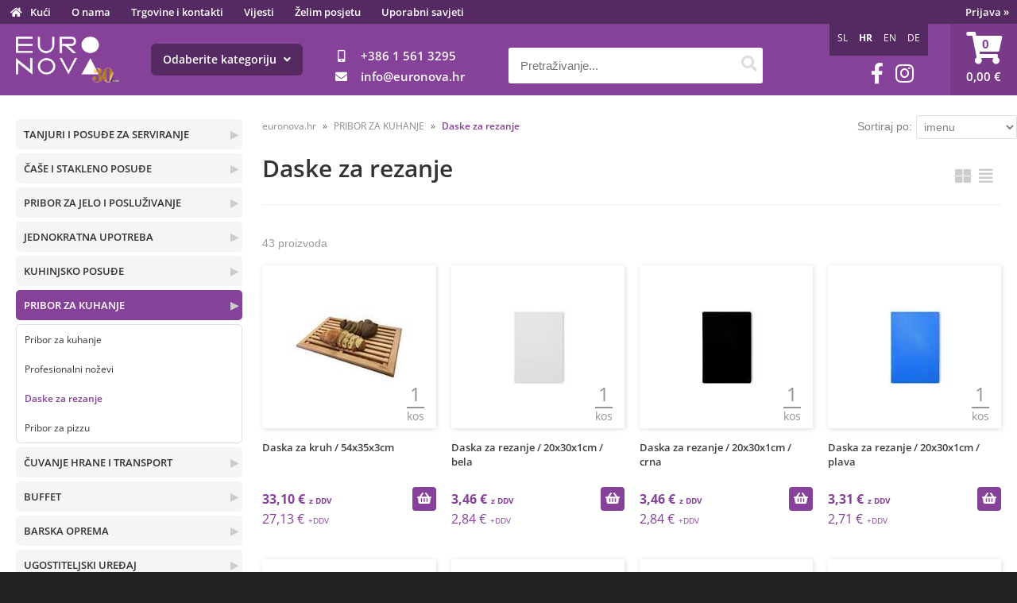

--- FILE ---
content_type: text/html; charset=utf-8
request_url: https://www.euronova.hr/katalog/128/daske-za-rezanje
body_size: 102860
content:

<!DOCTYPE html>
<html lang='hr' data-shoptype='B2C' data-skin='euronova' data-userstatus='anonymous'>

<head><meta charset="UTF-8" />
    <meta name="viewport" content='width=device-width, initial-scale=1'/>
    <meta name='mobile-web-app-capable' content='yes'>
<meta name='apple-mobile-web-app-status-bar-style' content='black-translucent'>
<meta name='robots' content='index, follow' /><meta name='Googlebot' content='follow' /><meta name="fragment" content="!"><link rel="canonical" href="https://www.euronova.hr/katalog/128/daske-za-rezanje" />
<link rel="alternate" hreflang="sl" href="https://www.euronova.si/katalog/128/daske-za-rezanje" />
<link rel="alternate" hreflang="hr" href="https://www.euronova.hr/katalog/128/daske-za-rezanje" />
<link rel="alternate" hreflang="en" href="https://www.euronova.pro/katalog/128/daske-za-rezanje" />
<link rel="alternate" hreflang="de" href="https://www.euro-nova.at/katalog/128/daske-za-rezanje" />

    <!--[if IE]><meta http-equiv="X-UA-Compatible" content="IE=Edge" /><![endif]-->
    <style>@font-face{font-family:'Open Sans';font-style:normal;font-weight:300;src:url('/css/fonts/open-sans-v27-latin-ext_latin-300.eot');src:local(''),url('/css/fonts/open-sans-v27-latin-ext_latin-300.eot?#iefix') format('embedded-opentype'),url('/css/fonts/open-sans-v27-latin-ext_latin-300.woff2') format('woff2'),url('/css/fonts/open-sans-v27-latin-ext_latin-300.woff') format('woff'),url('/css/fonts/open-sans-v27-latin-ext_latin-300.ttf') format('truetype'),url('/css/fonts/open-sans-v27-latin-ext_latin-300.svg#OpenSans') format('svg')}@font-face{font-family:'Open Sans';font-style:normal;font-weight:500;src:url('/css/fonts/open-sans-v27-latin-ext_latin-500.eot');src:local(''),url('/css/fonts/open-sans-v27-latin-ext_latin-500.eot?#iefix') format('embedded-opentype'),url('/css/fonts/open-sans-v27-latin-ext_latin-500.woff2') format('woff2'),url('/css/fonts/open-sans-v27-latin-ext_latin-500.woff') format('woff'),url('/css/fonts/open-sans-v27-latin-ext_latin-500.ttf') format('truetype'),url('/css/fonts/open-sans-v27-latin-ext_latin-500.svg#OpenSans') format('svg')}@font-face{font-family:'Open Sans';font-style:normal;font-weight:400;src:url('/css/fonts/open-sans-v27-latin-ext_latin-regular.eot');src:local(''),url('/css/fonts/open-sans-v27-latin-ext_latin-regular.eot?#iefix') format('embedded-opentype'),url('/css/fonts/open-sans-v27-latin-ext_latin-regular.woff2') format('woff2'),url('/css/fonts/open-sans-v27-latin-ext_latin-regular.woff') format('woff'),url('/css/fonts/open-sans-v27-latin-ext_latin-regular.ttf') format('truetype'),url('/css/fonts/open-sans-v27-latin-ext_latin-regular.svg#OpenSans') format('svg')}@font-face{font-family:'Open Sans';font-style:normal;font-weight:600;src:url('/css/fonts/open-sans-v27-latin-ext_latin-600.eot');src:local(''),url('/css/fonts/open-sans-v27-latin-ext_latin-600.eot?#iefix') format('embedded-opentype'),url('/css/fonts/open-sans-v27-latin-ext_latin-600.woff2') format('woff2'),url('/css/fonts/open-sans-v27-latin-ext_latin-600.woff') format('woff'),url('/css/fonts/open-sans-v27-latin-ext_latin-600.ttf') format('truetype'),url('/css/fonts/open-sans-v27-latin-ext_latin-600.svg#OpenSans') format('svg')}@font-face{font-family:'Open Sans';font-style:normal;font-weight:700;src:url('/css/fonts/open-sans-v27-latin-ext_latin-700.eot');src:local(''),url('/css/fonts/open-sans-v27-latin-ext_latin-700.eot?#iefix') format('embedded-opentype'),url('/css/fonts/open-sans-v27-latin-ext_latin-700.woff2') format('woff2'),url('/css/fonts/open-sans-v27-latin-ext_latin-700.woff') format('woff'),url('/css/fonts/open-sans-v27-latin-ext_latin-700.ttf') format('truetype'),url('/css/fonts/open-sans-v27-latin-ext_latin-700.svg#OpenSans') format('svg')}@font-face{font-family:'Open Sans';font-style:normal;font-weight:800;src:url('/css/fonts/open-sans-v27-latin-ext_latin-800.eot');src:local(''),url('/css/fonts/open-sans-v27-latin-ext_latin-800.eot?#iefix') format('embedded-opentype'),url('/css/fonts/open-sans-v27-latin-ext_latin-800.woff2') format('woff2'),url('/css/fonts/open-sans-v27-latin-ext_latin-800.woff') format('woff'),url('/css/fonts/open-sans-v27-latin-ext_latin-800.ttf') format('truetype'),url('/css/fonts/open-sans-v27-latin-ext_latin-800.svg#OpenSans') format('svg')}</style><link href="/css/general?v=21XXlcF2vVKmntEgMi8tTpgtdE7t75qDtNdpN5-EfsI1" rel="stylesheet"/>

    <script>function docReady(fn){ if (document.readyState==="complete" || document.readyState==="interactive"){ setTimeout(fn,1); } else { document.addEventListener("DOMContentLoaded",fn); } }</script>
    <link rel='shortcut icon' href='/skin/euronova/euronova/favicon.ico' /><!-- Global site tag (gtag.js) -->
                                    <script async src='https://www.googletagmanager.com/gtag/js?id=G-EHCPVL5TV3'></script>
                                    <script>
                                      window.dataLayer = window.dataLayer || [];
                                      function gtag(){dataLayer.push(arguments);}
                                      gtag('js', new Date());
                                      gtag('config', 'G-EHCPVL5TV3');
                                    </script><meta property="og:title" content="Daske za rezanje - PRIBOR ZA KUHANJE - Euronova" /><meta property="og:type" content="website" /><meta property="og:site_name" content="Ugostiteljska oprema za restorane, hotele, barove i pizzerije" /><meta property="og:url" content="https://www.euronova.hr/katalog/128/daske-za-rezanje" /><meta property="og:description" content="Ugostiteljska oprema za restorane, kuhinje, barove, pizzerije i slastičarne. Širok asortiman artikala poput čaša, tanjura, ambalaže, porculana." /><title>
	Daske za rezanje - PRIBOR ZA KUHANJE - Euronova
</title><meta name="description" content="Ugostiteljska oprema za restorane, kuhinje, barove, pizzerije i slastičarne. Širok asortiman artikala poput čaša, tanjura, ambalaže, porculana." /><meta name="keywords" content="Daske,za,rezanje,PRIBOR,ZA,KUHANJE" /></head>
<body id="Body1" class="bodyProducts">

<nav id='sidebar' style='display:none'>
<ul class='sidebarTop'></ul>
<ul class='headernav'></ul>
<ul id='sidebarCategories'><li><a Class='expandable' href='javascript:'></a><a class='toplevel hasChilds dynamic' href='/katalog/4/tanjuri-i-posude-za-serviranje' data-id='4' title='TANJURI I POSUĐE ZA SERVIRANJE'>TANJURI I POSUĐE ZA SERVIRANJE</a>
<ul><li><a class='hasChilds' href='/katalog/31/tanjuri' data-id='31' title='Tanjuri'>Tanjuri</a></li>
<li><a href='/katalog/33/zdjele' data-id='33' title='Zdjele'>Zdjele</a></li>
<li><a href='/katalog/34/salice-i-tanjurici' data-id='34' title='Šalice i tanjurići'>Šalice i tanjurići</a></li>
<li><a href='/katalog/122/jusnici-dodaci' data-id='122' title='Jušnici, dodaci'>Jušnici, dodaci</a></li>
</ul>
</li>
<li><a Class='expandable' href='javascript:'></a><a class='toplevel hasChilds dynamic' href='/katalog/2/case-i-stakleno-posude' data-id='2' title='ČAŠE I STAKLENO POSUĐE'>ČAŠE I STAKLENO POSUĐE</a>
<ul><li><a class='hasChilds' href='/katalog/29/case-na-stalku' data-id='29' title='Čaše na stalku'>Čaše na stalku</a></li>
<li><a class='hasChilds' href='/katalog/30/case-bez-stalka' data-id='30' title='Čaše bez stalka'>Čaše bez stalka</a></li>
<li><a href='/katalog/108/salice-i-tanjurici' data-id='108' title='Šalice i tanjurići'>Šalice i tanjurići</a></li>
<li><a href='/katalog/109/vrcevi-i-bokali' data-id='109' title='Vrčevi i bokali'>Vrčevi i bokali</a></li>
<li><a href='/katalog/110/zdjele' data-id='110' title='Zdjele'>Zdjele</a></li>
<li><a href='/katalog/119/etazeri-i-stalci-za-torte-i-posluzivanje' data-id='119' title='Etažeri i stalci za torte i posluživanje'>Etažeri i stalci za torte i posluživanje</a></li>
<li><a href='/katalog/60/case-za-sladoled-i-voce' data-id='60' title='Čaše za sladoled i voće'>Čaše za sladoled i voće</a></li>
</ul>
</li>
<li><a Class='expandable' href='javascript:'></a><a class='toplevel hasChilds dynamic' href='/katalog/5/pribor-za-jelo-i-posluzivanje' data-id='5' title='PRIBOR ZA JELO I POSLUŽIVANJE'>PRIBOR ZA JELO I POSLUŽIVANJE</a>
<ul><li><a href='/katalog/112/pribor-za-jelo' data-id='112' title='Pribor za jelo'>Pribor za jelo</a></li>
<li><a href='/katalog/113/pribor-za-posluzivanje' data-id='113' title='Pribor za posluživanje'>Pribor za posluživanje</a></li>
</ul>
</li>
<li><a Class='expandable' href='javascript:'></a><a class='toplevel hasChilds dynamic' href='/katalog/10/jednokratna-upotreba' data-id='10' title='JEDNOKRATNA UPOTREBA'>JEDNOKRATNA UPOTREBA</a>
<ul><li><a class='hasChilds' href='/katalog/125/ambalaza-za-hranu-take-away' data-id='125' title='Ambalaža za hranu Take away'>Ambalaža za hranu Take away</a></li>
<li><a class='hasChilds' href='/katalog/53/case-tanjuri-pribor' data-id='53' title='Čaše, tanjuri, pribor'>Čaše, tanjuri, pribor</a></li>
<li><a href='/katalog/126/fingerfood' data-id='126' title='Fingerfood'>Fingerfood</a></li>
<li><a href='/katalog/56/folije-i-papir-za-zamatanje-termo-role' data-id='56' title='Folije i papir za zamatanje, termo role'>Folije i papir za zamatanje, termo role</a></li>
</ul>
</li>
<li><a Class='expandable' href='javascript:'></a><a class='toplevel hasChilds dynamic' href='/katalog/6/kuhinjsko-posude' data-id='6' title='KUHINJSKO POSUĐE'>KUHINJSKO POSUĐE</a>
<ul><li><a href='/katalog/35/lonci' data-id='35' title='Lonci'>Lonci</a></li>
<li><a class='hasChilds' href='/katalog/36/rajngle' data-id='36' title='Rajngle'>Rajngle</a></li>
<li><a class='hasChilds' href='/katalog/37/tave' data-id='37' title='Tave'>Tave</a></li>
<li><a href='/katalog/38/poklopci' data-id='38' title='Poklopci'>Poklopci</a></li>
</ul>
</li>
<li><a Class='expandable on' href='javascript:'></a><a class='toplevel hasChilds dynamic on' href='/katalog/131/pribor-za-kuhanje' data-id='131' title='PRIBOR ZA KUHANJE'>PRIBOR ZA KUHANJE</a>
<ul class='expand'><li><a class='hasChilds' href='/katalog/121/pribor-za-kuhanje' data-id='121' title='Pribor za kuhanje'>Pribor za kuhanje</a></li>
<li><a class='hasChilds' href='/katalog/73/profesionalni-nozevi' data-id='73' title='Profesionalni noževi'>Profesionalni noževi</a></li>
<li><a class='on selected' href='/katalog/128/daske-za-rezanje' data-id='128' title='Daske za rezanje'>Daske za rezanje</a></li>
<li><a class='hasChilds' href='/katalog/57/pribor-za-pizzu' data-id='57' title='Pribor za pizzu'>Pribor za pizzu</a></li>
</ul>
</li>
<li><a Class='expandable' href='javascript:'></a><a class='toplevel hasChilds dynamic' href='/katalog/24/cuvanje-hrane-i-transport' data-id='24' title='ČUVANJE HRANE I TRANSPORT'>ČUVANJE HRANE I TRANSPORT</a>
<ul><li><a href='/katalog/66/transport-hrane-i-posuda' data-id='66' title='Transport hrane i posuđa'>Transport hrane i posuđa</a></li>
<li><a href='/katalog/147/termobox-kutije' data-id='147' title='Termobox kutije'>Termobox kutije</a></li>
<li><a href='/katalog/27/cuvanje-hrane-i-organizacija' data-id='27' title='Čuvanje Hrane i organizacija'>Čuvanje Hrane i organizacija</a></li>
</ul>
</li>
<li><a Class='expandable' href='javascript:'></a><a class='toplevel hasChilds dynamic' href='/katalog/7/buffet' data-id='7' title='BUFFET'>BUFFET</a>
<ul><li><a class='hasChilds' href='/katalog/45/gastronorm-posude' data-id='45' title='Gastronorm posude'>Gastronorm posude</a></li>
<li><a class='hasChilds' href='/katalog/123/tacne-i-posluzavnici' data-id='123' title='Tacne i poslužavnici'>Tacne i poslužavnici</a></li>
<li><a class='hasChilds' href='/katalog/134/posluzivanje' data-id='134' title='Posluživanje'>Posluživanje</a></li>
</ul>
</li>
<li><a Class='expandable' href='javascript:'></a><a class='toplevel hasChilds dynamic' href='/katalog/11/barska-oprema' data-id='11' title='BARSKA OPREMA'>BARSKA OPREMA</a>
<ul><li><a class='hasChilds' href='/katalog/98/bar-oprema' data-id='98' title='Bar oprema'>Bar oprema</a></li>
<li><a href='/katalog/74/barista-oprema' data-id='74' title='Barista oprema'>Barista oprema</a></li>
<li><a href='/katalog/63/slamke-dekoracija' data-id='63' title='Slamke, dekoracija'>Slamke, dekoracija</a></li>
</ul>
</li>
<li><a Class='expandable' href='javascript:'></a><a class='toplevel hasChilds dynamic' href='/katalog/28/ugostiteljski-uredaj' data-id='28' title='UGOSTITELJSKI UREĐAJ'>UGOSTITELJSKI UREĐAJ</a>
<ul><li><a class='hasChilds' href='/katalog/215/grijaci-elementi' data-id='215' title='Grijaći elementi'>Grijaći elementi</a></li>
<li><a href='/katalog/216/rashladni-elementi' data-id='216' title='Rashladni Elementi'>Rashladni Elementi</a></li>
<li><a class='hasChilds' href='/katalog/217/priprema-hrane' data-id='217' title='Priprema hrane'>Priprema hrane</a></li>
<li><a class='hasChilds' href='/katalog/219/posluzivanje-i-spremanje' data-id='219' title='Posluživanje i spremanje'>Posluživanje i spremanje</a></li>
<li><a href='/katalog/218/odrzavanje-opreme' data-id='218' title='Održavanje opreme'>Održavanje opreme</a></li>
<li><a href='/katalog/249/pranje-posuda' data-id='249' title='Pranje posuđa'>Pranje posuđa</a></li>
</ul>
</li>
<li><a Class='expandable' href='javascript:'></a><a class='toplevel hasChilds dynamic' href='/katalog/15/stolni-dodaci' data-id='15' title='STOLNI DODACI'>STOLNI DODACI</a>
<ul><li><a class='hasChilds' href='/katalog/64/salvete-papirnati-proizvodi' data-id='64' title='Salvete, papirnati proizvodi'>Salvete, papirnati proizvodi</a></li>
<li><a href='/katalog/120/dekoracija-prostora' data-id='120' title='Dekoracija prostora'>Dekoracija prostora</a></li>
<li><a href='/katalog/129/zacin' data-id='129' title='Začin'>Začin</a></li>
<li><a href='/katalog/130/pepeljare' data-id='130' title='Pepeljare'>Pepeljare</a></li>
</ul>
</li>
<li><a Class='expandable' href='javascript:'></a><a class='toplevel hasChilds dynamic' href='/katalog/132/slasticarska-oprema' data-id='132' title='SLASTIČARSKA OPREMA'>SLASTIČARSKA OPREMA</a>
<ul><li><a href='/katalog/133/dodaci' data-id='133' title='Dodaci'>Dodaci</a></li>
<li><a href='/katalog/44/patrone-za-slag-i-boce' data-id='44' title='Patrone za šlag i Boce'>Patrone za šlag i Boce</a></li>
<li><a href='/katalog/18/grabilice-za-sladoled' data-id='18' title='Grabilice za sladoled'>Grabilice za sladoled</a></li>
</ul>
</li>
<li><a Class='expandable' href='javascript:'></a><a class='toplevel hasChilds dynamic' href='/katalog/12/sve-za-ciscenje' data-id='12' title='SVE ZA ČIŠĆENJE'>SVE ZA ČIŠĆENJE</a>
<ul><li><a href='/katalog/41/sredstva-za-ciscenje' data-id='41' title='Sredstva za čišćenje'>Sredstva za čišćenje</a></li>
<li><a href='/katalog/42/pribor-za-ciscenje' data-id='42' title='Pribor za čišćenje'>Pribor za čišćenje</a></li>
</ul>
</li>
<li><a Class='expandable' href='javascript:'></a><a class='toplevel hasChilds dynamic' href='/katalog/22/kuharska-odjeca' data-id='22' title='KUHARSKA ODJEĆA'>KUHARSKA ODJEĆA</a>
<ul><li><a class='hasChilds' href='/katalog/70/kuharska-odjeca' data-id='70' title='Kuharska Odjeća'>Kuharska Odjeća</a></li>
<li><a href='/katalog/89/kuharska-obuca' data-id='89' title='Kuharska obuća'>Kuharska obuća</a></li>
<li><a href='/katalog/71/konobarski-novcanici-krpe-brisaci' data-id='71' title='Konobarski novčanici, krpe, brisači'>Konobarski novčanici, krpe, brisači</a></li>
</ul>
</li>
</ul><script>
                                docReady(function () {
                                $('ul#sidebarCategories li .expandable').click(function () {
                                    var ulElement = $(this).parent().find('ul:first');
                                    if (ulElement.is(':visible')) {
                                        $(this).removeClass('on').next().removeClass('on');
                                    } else {
                                        $(this).addClass('on').next().addClass('on');
                                    }
                                    ulElement.slideToggle('fast');
                                    return false;
                                }).parent().find('ul:first:not(.expand)').hide();
                                $.each($('ul#sidebarCategories>li.on.toplevel>ul.expand'), function () {
                                    $(this).show();
                                });
                                });
                            </script>
<ul class='sidebarBottom'></ul>
</nav>
<div id='pageBody'>


<div class='contentOverlay'></div>
<div id='bottombar' class='contact'>
    <div class='top'>
        <a class='close' href='javascript:' aria-label='Zapri'></a>
    </div>
    
</div>

<header>
    

<div class="headerBar">
    <div class="headerContainer">
        <nav class="hide">
            <ul>
<li class="home"><a href="/" title="Kući">Kući</a></li>
<!--<li><a href="/kategorije">Proizvodi</a></li>-->
<li class="euronova"><a href="/content.aspx?id=1">O nama</a></li>
<li class="namiznizakladi"><a href="/content.aspx?id=22">O nama</a></li>
<li class="namiznizakladi"><a href="/content.aspx?id=11">Kontakt</a></li>
<li class="euronova"><a href="/content.aspx?id=2">Trgovine i kontakti</a></li>
<li><a href="/novice?type=2">Vijesti</a></li>
<li class="euronova"><a href="/content.aspx?id=5">Želim posjetu</a></li>
<li><a href="/novice?type=1">Uporabni savjeti</a></li>
</ul>
        </nav>
        <div id='user-nav' class='hide'>
            <a href='/login.aspx' id='header-login'>Prijava <span>»</span></a>
        </div>
    </div>
</div>

<div class="headerContainer main">
    <label for='toggleSidebar'><input type='checkbox' id='toggleSidebar' class='nav-trigger' aria-hidden='true' tabindex='-1' style='display:none' /><span></span><span></span><span></span></label>
    <ul class="headerInfo">
        <li class="phonecontact"><i class="fas fa-mobile-alt fa-fw" aria-hidden="true"></i><a href='tel:+386 15613295'>+386 1 561 3295</a></li>
        <li><i class="fas fa-envelope fa-fw" aria-hidden="true"></i><a href='#' onmouseover="this.href='mai' + 'lto:' + 'info' + String.fromCharCode(64) + 'euronova.hr'">info<at></at>euronova.hr</a></li>
    </ul>
    <div class="socialIcons hide">
        <a href='https://www.facebook.com/Euronova-prva-izbira-gostincev-889244174460275/?ref=bookmarks' target='_blank' rel='nofollow noopener noreferrer' aria-label='Facebook'><i class='fab fa-facebook-f'></i></a><a href='https://www.instagram.com/euronova.si/' target='_blank' rel='nofollow noopener noreferrer' aria-label='Instagram'><i class='fab fa-instagram'></i></a>
    </div>
    
<div id='basket' class='hide'>
    <a href='javascript:'  aria-label='Košarica'></a>
    <span class='qtyLabel'>Količina:</span>
    <p class="qty hr">0</p>
    <br />
    <span class='sumLabel'>Iznos:</span>
    <p class='sum'>0,00 <b>€</b></p>
    <div id='basketList'></div>
</div>

<script>
// <!--
docReady(function () {
    
    $('#basket a').click(function () {
        if ($('#basketList div').is(':hidden')) {
            basketOverlay();
        } else {
            basketOverlayClose();
        }
    });
});
// -->
</script>
    <div id="userMobileProfile"><a href='/login.aspx' id='header-login'>Prijava <span>»</span></a></div>
    
    
<div id='search' class='hide'>
    <input type='text' autocomplete='off' maxlength='40' inputmode='search' />
    <a href='javascript:' title='Pretraživanje'><i class='fas fa-search'></i></a>    
</div>

<script>
// <!--
docReady(function() {
    $('#search').find('a').click(function () {
        var obj = $('#search input[type=text]');
        if ((obj.val() == '') || (obj.val() == obj.attr('placeholder'))) return false;
        var needsReload = getParam('search');
        document.location = "/products.aspx?view=search#!search=" + encodeURIComponent(obj.val());
        if (needsReload) location.reload();
    });
    $('#search input[type=text]').keypress(function (e) {
        if (e.which == 13) {
            e.preventDefault();
            $(this).parent().find('a').click();
        }
    });
    $('#search input').attr('placeholder', sSearchTip);




});
// -->
</script>

    <a href='/' id='homelink'></a>
    
    <div id='language' class='hide'>
	<a href='https://www.euronova.si' title='Slovenščina' id='sl'>SL</a>
<a href='javascript:' title='Hrvaščina' id='hr' class='on'>HR</a>
<a href='https://www.euronova.pro' title='Angleščina' id='en'>EN</a>
<a href='https://www.euro-nova.at' title='Nemščina' id='de'>DE</a>

</div>
<script>
// <!--
docReady(function() {
	$('#language a[href$="javascript:"]').click(function () {
	  $(this).parent().find('a').removeClass('on');
	  $(this).addClass('on');
	  $.ajax({
	    type: 'POST',
	    url: '/ajax/webMethods.aspx/SwitchLanguage',
	    data: '{ selectedLanguage: "' + $(this).attr('id') + '" }',
	    contentType: 'application/json; charset=utf-8',
	    dataType: 'json',
	    success: function (r) {
	      location.reload();
	    }
	  });
	});
});
// -->
</script>

    <a href="javascript:" id="headerCategoriesToggle" class="hide">Odaberite kategoriju <i class="fas fa-angle-down"></i></a>

    <div class="headerCategoriesWrapper" id="headerMenu" style="display:none;">
        <div class="headerCategoriesMenu">
            <div class="headerCategoriesMenuTriangle"></div>
            <ul><li><a class='toplevel hasChilds' href='/katalog/4/tanjuri-i-posude-za-serviranje' data-id='4' title='TANJURI I POSUĐE ZA SERVIRANJE'>TANJURI I POSUĐE ZA SERVIRANJE</a>
<div class='tree'><ul><li><a class='hasChilds' href='/katalog/31/tanjuri' data-id='31' title='Tanjuri'>Tanjuri<img src='/image.ashx?id=groups%2F31&amp;fill=1&amp;size=160' /></a>
<ul><li><a href='/katalog/179/plitki-tanjuri' data-id='179' title='Plitki Tanjuri'>Plitki Tanjuri</a></li>
<li><a href='/katalog/180/globoki-tanjuri' data-id='180' title='Globoki tanjuri'>Globoki tanjuri</a></li>
<li><a href='/katalog/181/tanjuri-za-tjesteninu' data-id='181' title='Tanjuri za tjesteninu'>Tanjuri za tjesteninu</a></li>
<li><a href='/katalog/182/pizza-tanjuri' data-id='182' title='Pizza tanjuri'>Pizza tanjuri</a></li>
<li><a href='/katalog/183/tanjuri-za-posluzivanje' data-id='183' title='Tanjuri za posluživanje'>Tanjuri za posluživanje</a></li>
</ul>
</li>
<li><a href='/katalog/33/zdjele' data-id='33' title='Zdjele'>Zdjele<img src='/image.ashx?id=groups%2F33&amp;fill=1&amp;size=160' /></a></li>
<li><a href='/katalog/34/salice-i-tanjurici' data-id='34' title='Šalice i tanjurići'>Šalice i tanjurići<img src='/image.ashx?id=groups%2F34&amp;fill=1&amp;size=160' /></a></li>
<li><a href='/katalog/122/jusnici-dodaci' data-id='122' title='Jušnici, dodaci'>Jušnici, dodaci<img src='/image.ashx?id=groups%2F122&amp;fill=1&amp;size=160' /></a></li>
</ul></div></li>
<li><a class='toplevel hasChilds on' href='/katalog/2/case-i-stakleno-posude' data-id='2' title='ČAŠE I STAKLENO POSUĐE'>ČAŠE I STAKLENO POSUĐE</a>
<div class='tree'><ul><li><a class='hasChilds' href='/katalog/29/case-na-stalku' data-id='29' title='Čaše na stalku'>Čaše na stalku<img src='/image.ashx?id=groups%2F29&amp;fill=1&amp;size=160' /></a>
<ul><li><a href='/katalog/184/case-za-vino' data-id='184' title='Čaše za vino'>Čaše za vino</a></li>
<li><a href='/katalog/185/case-za-koktel' data-id='185' title='Čaše za koktel'>Čaše za koktel</a></li>
<li><a href='/katalog/186/case-za-pjenusac' data-id='186' title='Čaše za pjenušac'>Čaše za pjenušac</a></li>
<li><a href='/katalog/187/case-za-zestoko-pice' data-id='187' title='Čaše za žestoko piće'>Čaše za žestoko piće</a></li>
<li><a href='/katalog/188/case-za-pivo' data-id='188' title='Čaše za pivo'>Čaše za pivo</a></li>
<li><a href='/katalog/189/case-za-konjak' data-id='189' title='Čaše za konjak'>Čaše za konjak</a></li>
</ul>
</li>
<li><a class='hasChilds' href='/katalog/30/case-bez-stalka' data-id='30' title='Čaše bez stalka'>Čaše bez stalka<img src='/image.ashx?id=groups%2F30&amp;fill=1&amp;size=160' /></a>
<ul><li><a href='/katalog/190/case-za-zestoka-pica' data-id='190' title='Čaše za žestoka pića'>Čaše za žestoka pića</a></li>
<li><a href='/katalog/191/case-za-sok-i-vodu' data-id='191' title='Čaše za sok i vodu'>Čaše za sok i vodu</a></li>
<li><a href='/katalog/192/case-za-pivo' data-id='192' title='Čaše za pivo'>Čaše za pivo</a></li>
<li><a href='/katalog/193/case-za-koktel' data-id='193' title='Čaše za koktel'>Čaše za koktel</a></li>
<li><a href='/katalog/194/shot-case' data-id='194' title='Shot čaše'>Shot čaše</a></li>
</ul>
</li>
<li><a href='/katalog/108/salice-i-tanjurici' data-id='108' title='Šalice i tanjurići'>Šalice i tanjurići<img src='/image.ashx?id=groups%2F108&amp;fill=1&amp;size=160' /></a></li>
<li><a href='/katalog/109/vrcevi-i-bokali' data-id='109' title='Vrčevi i bokali'>Vrčevi i bokali<img src='/image.ashx?id=groups%2F109&amp;fill=1&amp;size=160' /></a></li>
<li><a href='/katalog/110/zdjele' data-id='110' title='Zdjele'>Zdjele<img src='/image.ashx?id=groups%2F110&amp;fill=1&amp;size=160' /></a></li>
<li><a class='on selected' href='/katalog/119/etazeri-i-stalci-za-torte-i-posluzivanje' data-id='119' title='Etažeri i stalci za torte i posluživanje'>Etažeri i stalci za torte i posluživanje<img src='/image.ashx?id=groups%2F119&amp;fill=1&amp;size=160' /></a></li>
<li><a href='/katalog/60/case-za-sladoled-i-voce' data-id='60' title='Čaše za sladoled i voće'>Čaše za sladoled i voće<img src='/image.ashx?id=groups%2F60&amp;fill=1&amp;size=160' /></a></li>
</ul></div></li>
<li><a class='toplevel hasChilds' href='/katalog/5/pribor-za-jelo-i-posluzivanje' data-id='5' title='PRIBOR ZA JELO I POSLUŽIVANJE'>PRIBOR ZA JELO I POSLUŽIVANJE</a>
<div class='tree'><ul><li><a href='/katalog/112/pribor-za-jelo' data-id='112' title='Pribor za jelo'>Pribor za jelo<img src='/image.ashx?id=groups%2F112&amp;fill=1&amp;size=160' /></a></li>
<li><a href='/katalog/113/pribor-za-posluzivanje' data-id='113' title='Pribor za posluživanje'>Pribor za posluživanje<img src='/image.ashx?id=groups%2F113&amp;fill=1&amp;size=160' /></a></li>
</ul></div></li>
<li><a class='toplevel hasChilds' href='/katalog/10/jednokratna-upotreba' data-id='10' title='JEDNOKRATNA UPOTREBA'>JEDNOKRATNA UPOTREBA</a>
<div class='tree'><ul><li><a class='hasChilds' href='/katalog/125/ambalaza-za-hranu-take-away' data-id='125' title='Ambalaža za hranu Take away'>Ambalaža za hranu Take away<img src='/image.ashx?id=groups%2F125&amp;fill=1&amp;size=160' /></a>
<ul><li><a href='/katalog/195/papirna-kartonska-ambalaza' data-id='195' title='Papirna, kartonska ambalaža'>Papirna, kartonska ambalaža</a></li>
<li><a href='/katalog/196/plasticna-ambalaza' data-id='196' title='Plastična ambalaža'>Plastična ambalaža</a></li>
<li><a href='/katalog/197/stiropor-ambalaza' data-id='197' title='Stiropor ambalaža'>Stiropor ambalaža</a></li>
<li><a href='/katalog/198/papirnate-case-za-kavu-coffee-to-go' data-id='198' title='Papirnate čaše za kavu / Coffee to go'>Papirnate čaše za kavu / Coffee to go</a></li>
<li><a href='/katalog/199/aluminijska-ambalaza' data-id='199' title='Aluminijska ambalaža'>Aluminijska ambalaža</a></li>
<li><a href='/katalog/200/eco-ambalaza' data-id='200' title='ECO ambalaža'>ECO ambalaža</a></li>
</ul>
</li>
<li><a class='hasChilds' href='/katalog/53/case-tanjuri-pribor' data-id='53' title='Čaše, tanjuri, pribor'>Čaše, tanjuri, pribor<img src='/image.ashx?id=groups%2F53&amp;fill=1&amp;size=160' /></a>
<ul><li><a href='/katalog/204/tanjuri-za-jednokratnu-upotrebu' data-id='204' title='Tanjuri za jednokratnu upotrebu'>Tanjuri za jednokratnu upotrebu</a></li>
<li><a class='hasChilds' href='/katalog/205/case-za-jednokratnu-upotrebu' data-id='205' title='Čaše za jednokratnu upotrebu'>Čaše za jednokratnu upotrebu</a></li>
<li><a href='/katalog/206/pribor-za-enkratno-uporabo' data-id='206' title='Pribor za enkratno uporabo'>Pribor za enkratno uporabo</a></li>
</ul>
</li>
<li><a href='/katalog/126/fingerfood' data-id='126' title='Fingerfood'>Fingerfood<img src='/image.ashx?id=groups%2F126&amp;fill=1&amp;size=160' /></a></li>
<li><a href='/katalog/56/folije-i-papir-za-zamatanje-termo-role' data-id='56' title='Folije i papir za zamatanje, termo role'>Folije i papir za zamatanje, termo role<img src='/image.ashx?id=groups%2F56&amp;fill=1&amp;size=160' /></a></li>
</ul></div></li>
<li><a class='toplevel hasChilds' href='/katalog/6/kuhinjsko-posude' data-id='6' title='KUHINJSKO POSUĐE'>KUHINJSKO POSUĐE</a>
<div class='tree'><ul><li><a href='/katalog/35/lonci' data-id='35' title='Lonci'>Lonci<img src='/image.ashx?id=groups%2F35&amp;fill=1&amp;size=160' /></a></li>
<li><a class='hasChilds' href='/katalog/36/rajngle' data-id='36' title='Rajngle'>Rajngle<img src='/image.ashx?id=groups%2F36&amp;fill=1&amp;size=160' /></a>
<ul><li><a href='/katalog/201/duboke-rajngle' data-id='201' title='Duboke Rajngle'>Duboke Rajngle</a></li>
<li><a href='/katalog/202/plitke-rajngle' data-id='202' title='Plitke Rajngle'>Plitke Rajngle</a></li>
<li><a href='/katalog/203/rajngle-sa-rocem' data-id='203' title='Rajngle sa ročem'>Rajngle sa ročem</a></li>
</ul>
</li>
<li><a class='hasChilds' href='/katalog/37/tave' data-id='37' title='Tave'>Tave<img src='/image.ashx?id=groups%2F37&amp;fill=1&amp;size=160' /></a>
<ul><li><a href='/katalog/157/plitke-saute-tave' data-id='157' title='Plitke Sauté tave'>Plitke Sauté tave</a></li>
<li><a href='/katalog/158/plitke-ravne-tave' data-id='158' title='Plitke ravne tave'>Plitke ravne tave</a></li>
<li><a href='/katalog/159/duboke-tave' data-id='159' title='Duboke tave'>Duboke tave</a></li>
<li><a href='/katalog/160/wok-tave' data-id='160' title='Wok tave'>Wok tave</a></li>
<li><a href='/katalog/161/tave-za-palacinke' data-id='161' title='Tave za palačinke'>Tave za palačinke</a></li>
</ul>
</li>
<li><a href='/katalog/38/poklopci' data-id='38' title='Poklopci'>Poklopci<img src='/image.ashx?id=groups%2F38&amp;fill=1&amp;size=160' /></a></li>
</ul></div></li>
<li><a class='toplevel hasChilds' href='/katalog/131/pribor-za-kuhanje' data-id='131' title='PRIBOR ZA KUHANJE'>PRIBOR ZA KUHANJE</a>
<div class='tree'><ul><li><a class='hasChilds' href='/katalog/121/pribor-za-kuhanje' data-id='121' title='Pribor za kuhanje'>Pribor za kuhanje<img src='/image.ashx?id=groups%2F121&amp;fill=1&amp;size=160' /></a>
<ul><li><a href='/katalog/244/pribor-za-kuhanje' data-id='244' title='Pribor za kuhanje'>Pribor za kuhanje</a></li>
<li><a href='/katalog/245/pribor-za-pripremanje-hrane' data-id='245' title='Pribor za pripremanje hrane'>Pribor za pripremanje hrane</a></li>
<li><a href='/katalog/246/cjedila' data-id='246' title='Cjedila'>Cjedila</a></li>
<li><a href='/katalog/247/pribor-za-mijesanje-i-mjerenje' data-id='247' title='Pribor za miješanje i mjerenje'>Pribor za miješanje i mjerenje</a></li>
<li><a href='/katalog/248/pribor-za-pecenje-i-dodaci' data-id='248' title='Pribor za pečenje i dodaci'>Pribor za pečenje i dodaci</a></li>
</ul>
</li>
<li><a class='hasChilds' href='/katalog/73/profesionalni-nozevi' data-id='73' title='Profesionalni noževi'>Profesionalni noževi<img src='/image.ashx?id=groups%2F73&amp;fill=1&amp;size=160' /></a>
<ul><li><a href='/katalog/234/nozevi-za-sirovo-meso' data-id='234' title='Noževi za sirovo meso'>Noževi za sirovo meso</a></li>
<li><a href='/katalog/235/nozevi-za-povrce-i-voce' data-id='235' title='Noževi za povrće i voće'>Noževi za povrće i voće</a></li>
<li><a href='/katalog/236/kuhinjski-nozevi' data-id='236' title='Kuhinjski noževi'>Kuhinjski noževi</a></li>
<li><a href='/katalog/237/nozevi-za-kruh-i-kolace' data-id='237' title='Noževi za kruh i kolače'>Noževi za kruh i kolače</a></li>
<li><a href='/katalog/238/nozevi-za-sjeckanje' data-id='238' title='Noževi za sjeckanje'>Noževi za sjeckanje</a></li>
<li><a href='/katalog/239/nozevi-za-prsut-i-losos' data-id='239' title='Noževi za pršut i losos'>Noževi za pršut i losos</a></li>
<li><a href='/katalog/240/nozevi-za-ribu' data-id='240' title='Noževi za ribu'>Noževi za ribu</a></li>
<li><a href='/katalog/241/nozi-za-peceno-meso' data-id='241' title='Noži za pečeno meso'>Noži za pečeno meso</a></li>
<li><a href='/katalog/242/nozevi-za-sireve-kamenice-tartufe-sjekire' data-id='242' title='Noževi za sireve, kamenice, tartufe, sjekire'>Noževi za sireve, kamenice, tartufe, sjekire</a></li>
<li><a href='/katalog/243/ostrila-za-nozeve-magnetni-drzaci' data-id='243' title='Oštrila za noževe, Magnetni držači'>Oštrila za noževe, Magnetni držači</a></li>
</ul>
</li>
<li><a href='/katalog/128/daske-za-rezanje' data-id='128' title='Daske za rezanje'>Daske za rezanje<img src='/image.ashx?id=groups%2F128&amp;fill=1&amp;size=160' /></a></li>
<li><a class='hasChilds' href='/katalog/57/pribor-za-pizzu' data-id='57' title='Pribor za pizzu'>Pribor za pizzu<img src='/image.ashx?id=groups%2F57&amp;fill=1&amp;size=160' /></a>
<ul><li><a href='/katalog/153/lopate-za-pizzu' data-id='153' title='Lopate za pizzu'>Lopate za pizzu</a></li>
<li><a href='/katalog/154/lopate-za-okretanje-pizze' data-id='154' title='Lopate za okretanje pizze'>Lopate za okretanje pizze</a></li>
<li><a href='/katalog/155/cetke-za-pec' data-id='155' title='Četke za peč'>Četke za peč</a></li>
<li><a href='/katalog/156/pribor-za-pizzu' data-id='156' title='Pribor za pizzu'>Pribor za pizzu</a></li>
</ul>
</li>
</ul></div></li>
<li><a class='toplevel hasChilds' href='/katalog/24/cuvanje-hrane-i-transport' data-id='24' title='ČUVANJE HRANE I TRANSPORT'>ČUVANJE HRANE I TRANSPORT</a>
<div class='tree'><ul><li><a href='/katalog/66/transport-hrane-i-posuda' data-id='66' title='Transport hrane i posuđa'>Transport hrane i posuđa<img src='/image.ashx?id=groups%2F66&amp;fill=1&amp;size=160' /></a></li>
<li><a href='/katalog/147/termobox-kutije' data-id='147' title='Termobox kutije'>Termobox kutije<img src='/image.ashx?id=groups%2F147&amp;fill=1&amp;size=160' /></a></li>
<li><a href='/katalog/27/cuvanje-hrane-i-organizacija' data-id='27' title='Čuvanje Hrane i organizacija'>Čuvanje Hrane i organizacija<img src='/image.ashx?id=groups%2F27&amp;fill=1&amp;size=160' /></a></li>
</ul></div></li>
<li><a class='toplevel hasChilds' href='/katalog/7/buffet' data-id='7' title='BUFFET'>BUFFET</a>
<div class='tree'><ul><li><a class='hasChilds' href='/katalog/45/gastronorm-posude' data-id='45' title='Gastronorm posude'>Gastronorm posude<img src='/image.ashx?id=groups%2F45&amp;fill=1&amp;size=160' /></a>
<ul><li><a href='/katalog/149/gn-od-nehrdajuceg-celika' data-id='149' title='GN od nehrđajućeg čelika'>GN od nehrđajućeg čelika</a></li>
<li><a href='/katalog/150/polipropilen-gn' data-id='150' title='Polipropilen GN'>Polipropilen GN</a></li>
<li><a href='/katalog/151/polikarbonat-gn' data-id='151' title='Polikarbonat GN'>Polikarbonat GN</a></li>
<li><a href='/katalog/167/porculan-gn' data-id='167' title='Porculan GN'>Porculan GN</a></li>
<li><a href='/katalog/152/gn-poklopci' data-id='152' title='GN Poklopci'>GN Poklopci</a></li>
</ul>
</li>
<li><a class='hasChilds' href='/katalog/123/tacne-i-posluzavnici' data-id='123' title='Tacne i poslužavnici'>Tacne i poslužavnici<img src='/image.ashx?id=groups%2F123&amp;fill=1&amp;size=160' /></a>
<ul><li><a href='/katalog/207/posluzavnici-fast-food' data-id='207' title='Poslužavnici Fast Food'>Poslužavnici Fast Food</a></li>
<li><a href='/katalog/208/pladnji-za-posluzivanje' data-id='208' title='Pladnji za posluživanje'>Pladnji za posluživanje</a></li>
<li><a href='/katalog/209/ugostiteljske-tacne' data-id='209' title='Ugostiteljske tacne'>Ugostiteljske tacne</a></li>
</ul>
</li>
<li><a class='hasChilds' href='/katalog/134/posluzivanje' data-id='134' title='Posluživanje'>Posluživanje<img src='/image.ashx?id=groups%2F134&amp;fill=1&amp;size=160' /></a>
<ul><li><a href='/katalog/210/banja-marija-tople-kupke' data-id='210' title='Banja marija tople kupke'>Banja marija tople kupke</a></li>
<li><a href='/katalog/211/kosare-za-kruh-i-pribor' data-id='211' title='Košare za kruh i pribor'>Košare za kruh i pribor</a></li>
<li><a href='/katalog/212/daske-za-posluzivanje' data-id='212' title='Daske za posluživanje'>Daske za posluživanje</a></li>
<li><a href='/katalog/213/posuda-za-posluzivanje' data-id='213' title='Posuda za posluživanje'>Posuda za posluživanje</a></li>
<li><a href='/katalog/214/posude-za-umak-vrcevi-za-mlijeko' data-id='214' title='Posude za umak, vrčevi za mlijeko'>Posude za umak, vrčevi za mlijeko</a></li>
</ul>
</li>
</ul></div></li>
<li><a class='toplevel hasChilds' href='/katalog/11/barska-oprema' data-id='11' title='BARSKA OPREMA'>BARSKA OPREMA</a>
<div class='tree'><ul><li><a class='hasChilds' href='/katalog/98/bar-oprema' data-id='98' title='Bar oprema'>Bar oprema<img src='/image.ashx?id=groups%2F98&amp;fill=1&amp;size=160' /></a>
<ul><li><a href='/katalog/173/dozatori-pica-i-istakaci' data-id='173' title='Dozatori pića i istakači'>Dozatori pića i istakači</a></li>
<li><a href='/katalog/174/posude-za-boce-i-led' data-id='174' title='Posude za boce i led'>Posude za boce i led</a></li>
<li><a href='/katalog/175/podloge-za-case' data-id='175' title='Podloge za čaše'>Podloge za čaše</a></li>
<li><a href='/katalog/176/barski-organizatori' data-id='176' title='Barski organizatori'>Barski organizatori</a></li>
<li><a href='/katalog/177/cocktail-oprema' data-id='177' title='Cocktail oprema'>Cocktail oprema</a></li>
<li><a href='/katalog/178/sitna-bar-oprema' data-id='178' title='Sitna bar oprema'>Sitna bar oprema</a></li>
</ul>
</li>
<li><a href='/katalog/74/barista-oprema' data-id='74' title='Barista oprema'>Barista oprema<img src='/image.ashx?id=groups%2F74&amp;fill=1&amp;size=160' /></a></li>
<li><a href='/katalog/63/slamke-dekoracija' data-id='63' title='Slamke, dekoracija'>Slamke, dekoracija<img src='/image.ashx?id=groups%2F63&amp;fill=1&amp;size=160' /></a></li>
</ul></div></li>
<li><a class='toplevel hasChilds' href='/katalog/28/ugostiteljski-uredaj' data-id='28' title='UGOSTITELJSKI UREĐAJ'>UGOSTITELJSKI UREĐAJ</a>
<div class='tree'><ul><li><a class='hasChilds' href='/katalog/215/grijaci-elementi' data-id='215' title='Grijaći elementi'>Grijaći elementi<img src='/image.ashx?id=groups%2F215&amp;fill=1&amp;size=160' /></a>
<ul><li><a href='/katalog/220/friteze' data-id='220' title='Friteze'>Friteze</a></li>
<li><a href='/katalog/221/kontaktni-rostilji-rostilji' data-id='221' title='Kontaktni roštilji, roštilji'>Kontaktni roštilji, roštilji</a></li>
<li><a href='/katalog/222/posude-za-tople-napitke' data-id='222' title='Posude za tople napitke'>Posude za tople napitke</a></li>
<li><a href='/katalog/223/pecnice' data-id='223' title='Pećnice'>Pećnice</a></li>
<li><a href='/katalog/224/stednjaci' data-id='224' title='Štednjaci'>Štednjaci</a></li>
<li><a href='/katalog/250/grijalice-za-ugostiteljstvo' data-id='250' title='Grijalice za ugostiteljstvo'>Grijalice za ugostiteljstvo</a></li>
</ul>
</li>
<li><a href='/katalog/216/rashladni-elementi' data-id='216' title='Rashladni Elementi'>Rashladni Elementi<img src='/image.ashx?id=groups%2F216&amp;fill=1&amp;size=160' /></a></li>
<li><a class='hasChilds' href='/katalog/217/priprema-hrane' data-id='217' title='Priprema hrane'>Priprema hrane<img src='/image.ashx?id=groups%2F217&amp;fill=1&amp;size=160' /></a>
<ul><li><a href='/katalog/225/mijesanje' data-id='225' title='Miješanje'>Miješanje</a></li>
<li><a href='/katalog/226/mjerenje' data-id='226' title='Mjerenje'>Mjerenje</a></li>
<li><a href='/katalog/227/mljevenje' data-id='227' title='Mljevenje'>Mljevenje</a></li>
<li><a href='/katalog/228/cijedenje' data-id='228' title='Cijeđenje'>Cijeđenje</a></li>
<li><a href='/katalog/229/pjenjenje' data-id='229' title='Pjenjenje'>Pjenjenje</a></li>
</ul>
</li>
<li><a class='hasChilds' href='/katalog/219/posluzivanje-i-spremanje' data-id='219' title='Posluživanje i spremanje'>Posluživanje i spremanje<img src='/image.ashx?id=groups%2F219&amp;fill=1&amp;size=160' /></a>
<ul><li><a href='/katalog/230/grijace-posude' data-id='230' title='Grijaće posude'>Grijaće posude</a></li>
<li><a href='/katalog/231/salamoreznice' data-id='231' title='Salamoreznice'>Salamoreznice</a></li>
<li><a href='/katalog/232/uredaji-za-vakumiranje' data-id='232' title='Uređaji za vakumiranje'>Uređaji za vakumiranje</a></li>
<li><a href='/katalog/233/uredaji-za-dimljenje' data-id='233' title='Uređaji za dimljenje'>Uređaji za dimljenje</a></li>
</ul>
</li>
<li><a href='/katalog/218/odrzavanje-opreme' data-id='218' title='Održavanje opreme'>Održavanje opreme<img src='/image.ashx?id=groups%2F218&amp;fill=1&amp;size=160' /></a></li>
<li><a href='/katalog/249/pranje-posuda' data-id='249' title='Pranje posuđa'>Pranje posuđa<img src='/image.ashx?id=groups%2F249&amp;fill=1&amp;size=160' /></a></li>
</ul></div></li>
<li><a class='toplevel hasChilds' href='/katalog/15/stolni-dodaci' data-id='15' title='STOLNI DODACI'>STOLNI DODACI</a>
<div class='tree'><ul><li><a class='hasChilds' href='/katalog/64/salvete-papirnati-proizvodi' data-id='64' title='Salvete, papirnati proizvodi'>Salvete, papirnati proizvodi<img src='/image.ashx?id=groups%2F64&amp;fill=1&amp;size=160' /></a>
<ul><li><a href='/katalog/162/salvete' data-id='162' title='Salvete'>Salvete</a></li>
<li><a href='/katalog/163/papirnati-podmetaci' data-id='163' title='Papirnati podmetači'>Papirnati podmetači</a></li>
<li><a href='/katalog/164/papirnati-stolnjaki' data-id='164' title='Papirnati stolnjaki'>Papirnati stolnjaki</a></li>
<li><a href='/katalog/165/dzepovi-od-salvete' data-id='165' title='Džepovi od salvete'>Džepovi od salvete</a></li>
<li><a href='/katalog/166/drzaci-za-salvete' data-id='166' title='Držači za salvete'>Držači za salvete</a></li>
</ul>
</li>
<li><a href='/katalog/120/dekoracija-prostora' data-id='120' title='Dekoracija prostora'>Dekoracija prostora<img src='/image.ashx?id=groups%2F120&amp;fill=1&amp;size=160' /></a></li>
<li><a href='/katalog/129/zacin' data-id='129' title='Začin'>Začin<img src='/image.ashx?id=groups%2F129&amp;fill=1&amp;size=160' /></a></li>
<li><a href='/katalog/130/pepeljare' data-id='130' title='Pepeljare'>Pepeljare<img src='/image.ashx?id=groups%2F130&amp;fill=1&amp;size=160' /></a></li>
</ul></div></li>
<li><a class='toplevel hasChilds' href='/katalog/132/slasticarska-oprema' data-id='132' title='SLASTIČARSKA OPREMA'>SLASTIČARSKA OPREMA</a>
<div class='tree'><ul><li><a href='/katalog/133/dodaci' data-id='133' title='Dodaci'>Dodaci<img src='/image.ashx?id=groups%2F133&amp;fill=1&amp;size=160' /></a></li>
<li><a href='/katalog/44/patrone-za-slag-i-boce' data-id='44' title='Patrone za šlag i Boce'>Patrone za šlag i Boce<img src='/image.ashx?id=groups%2F44&amp;fill=1&amp;size=160' /></a></li>
<li><a href='/katalog/18/grabilice-za-sladoled' data-id='18' title='Grabilice za sladoled'>Grabilice za sladoled<img src='/image.ashx?id=groups%2F18&amp;fill=1&amp;size=160' /></a></li>
</ul></div></li>
<li><a class='toplevel hasChilds' href='/katalog/12/sve-za-ciscenje' data-id='12' title='SVE ZA ČIŠĆENJE'>SVE ZA ČIŠĆENJE</a>
<div class='tree'><ul><li><a href='/katalog/41/sredstva-za-ciscenje' data-id='41' title='Sredstva za čišćenje'>Sredstva za čišćenje<img src='/image.ashx?id=groups%2F41&amp;fill=1&amp;size=160' /></a></li>
<li><a href='/katalog/42/pribor-za-ciscenje' data-id='42' title='Pribor za čišćenje'>Pribor za čišćenje<img src='/image.ashx?id=groups%2F42&amp;fill=1&amp;size=160' /></a></li>
</ul></div></li>
<li><a class='toplevel hasChilds' href='/katalog/22/kuharska-odjeca' data-id='22' title='KUHARSKA ODJEĆA'>KUHARSKA ODJEĆA</a>
<div class='tree'><ul><li><a class='hasChilds' href='/katalog/70/kuharska-odjeca' data-id='70' title='Kuharska Odjeća'>Kuharska Odjeća<img src='/image.ashx?id=groups%2F70&amp;fill=1&amp;size=160' /></a>
<ul><li><a href='/katalog/168/kuharske-bluze' data-id='168' title='Kuharske bluze'>Kuharske bluze</a></li>
<li><a href='/katalog/169/kuharske-hlace' data-id='169' title='Kuharske hlače'>Kuharske hlače</a></li>
<li><a href='/katalog/170/kuharske-kape-i-marame' data-id='170' title='Kuharske kape i marame'>Kuharske kape i marame</a></li>
<li><a href='/katalog/171/ugostiteljske-pregace' data-id='171' title='Ugostiteljske Pregače'>Ugostiteljske Pregače</a></li>
<li><a href='/katalog/172/kuharske-majice' data-id='172' title='Kuharske majice'>Kuharske majice</a></li>
</ul>
</li>
<li><a href='/katalog/89/kuharska-obuca' data-id='89' title='Kuharska obuća'>Kuharska obuća<img src='/image.ashx?id=groups%2F89&amp;fill=1&amp;size=160' /></a></li>
<li><a href='/katalog/71/konobarski-novcanici-krpe-brisaci' data-id='71' title='Konobarski novčanici, krpe, brisači'>Konobarski novčanici, krpe, brisači<img src='/image.ashx?id=groups%2F71&amp;fill=1&amp;size=160' /></a></li>
</ul></div></li>
</ul>
        </div>
    </div> 
</div>

<script>
// <!--
docReady(function() {
    var $headerHeight = $('header').not('.sticking').outerHeight();
    $(window).scroll(function () {
        if ($(window).scrollTop() >= $headerHeight && $('header').not('.sticking') && ($('#basketList>div').length == 0 || $('#basketList>div').css('display') == 'none')) {
            $('header').addClass('sticking');
            $('body').css('padding-top', ($headerHeight));
        }
        else {
            $('header').removeClass('sticking');
            $('body').css('padding-top', 0);
        }
    });

    if ($('.sticky-add-to-basket').length > 0 && $('.sticky-add-to-basket').css('display') != 'none') {
        if ($('#quantityWrapper input').length > 0) $('#quantityWrapper').clone(true, true).appendTo($('.sticky-add-to-basket .controlsWrapper'));
        if ($('#basketAdd a').length > 0) $('#basketAdd').clone(true, true).appendTo($('.sticky-add-to-basket .controlsWrapper'));
        $('.sticky-add-to-basket #quantityWrapper').addClass('responsive');
        $('#quantityWrapper').not('.responsive').remove();
        $('.sticky-add-to-basket #basketAdd').addClass('responsive');
        $('#basketAdd').not('.responsive').remove();
        //$('.product-detail-container a#product-add, .product-detail-container a#product-inquiry, .product-detail-container .quantity').hide();
    };

    if ($('#modal').length > 0) {
        $('a#product-stockbywarehouses').on('click', function () {
            $('#modal').show();
        });
        $('#modal span.close').on('click', function () {
            $('#modal').hide();
        });
    }

    $('#headerCategoriesToggle').on('click', function () {
        $('.headerCategoriesWrapper').toggle();
    });

});
// -->
</script>


    
</header>
<script>
// <!--
    var bUpperCase = "1";
var sSearchTip = "Pretraživanje...";
var sEmailInvalid = "E-mail adresa je nevažeća.";
var sEmailMisspelled = "Jeste li mislili";
var sNewsletterTip = "Unesite svoju e-mail adresu.";
var sNewsletterNotConfirmed = "Prosimo, da obkljukate spodnje soglasje.";
var sNewsletterSuccess = "Prijava je uspješna!";
var sNewsletterFailed = "Prilikom slanja e-mail obavijesti o prijavi za newsletter, dogodila se pogreška :(<br />Prijava je ipak uspješna.";
var sContactFormSuccess = "Vaša poruka je uspješno poslana!";
var sBasketIsEmpty = "Vaša košarica je prazna.";
var bBasketPreviewDisableAutoClose = "0";
var sCompanySourceVasco = "Podatki o poduzeću su se pročitali iz registra našeg partnera.";
var sCompanySourceVPI = "Podatki o poduzeću su se pročitali iz Vasco poslovnega imenika (VPI).";
var sCompanySourceVIES = "Podatki o poduzeću su se pročitali iz <a href='http://ec.europa.eu/taxation_customs/vies/' title='VAT Information Exchange System (VIES)' rel='nofollow' target='_blank'>EU VIES baze</a>.";
var sCompanyDetailsNotFound = "Podatke o poduzeću nije moguće pronaći.";
var sErrorTitle = "Došlo je do neočekivane pogreške :(";
var sErrorNotified = "Detajli pogreške su poslani administratoru.";
var sJsPleaseWait = "Pričekajte...";
var sJsContinue = "Nastavi...";
var sOrderFinishing = "Zaključujem, samo trenutak...";
var sBasketRemove = "Proizvod je uklonjen.";
var sPaymentRedirect = "Preusmjeravanje na stranicu za plaćanje, molimo pričekajte...";
var sContactFormNameRequired = "Unesite ime i prezime.";
var sContactFormEmailRequired = "Unesite važeću e-mail adresu.";
var sContactFormPhoneRequired = "Broj telefona potreban u slučaju podudaranja narudžbe.";
var sContactFormPhoneInvalid = "Telefonski broj koji ste unijeli nije važeći.";
var sContactFormMessageRequired = "Unesite napomenu.";
var sPackagingQuantityUpdateInfo = "Ta artikel je pakiran po {quantity-package} {unit} skupaj, zato ga v količini {quantity-user} {unit} žal ni mogoče naročiti. Količina je bila samodejno popravljena na {quantity-more} {unit}";
var sPackagingQuantityLess = ", lahko pa jo zmanjšate na {quantity-less} {unit}";
var sNewsletterPlaceholder = "Vaša e-mail adresa...";
var sStockReminderAddedSuccess = "Uspešno ste se prijavili na obveščanje o zalogi. Ko bo izdelek ponovno na zalogi, vas obvestimo.";
var sPriceReminderAddedSuccess = "Uspešno ste se prijavili na obveščanje o znižanju cene. Ko se izdelku zniža cena, vas obvestimo.";
var sAvailabilityAskReachedStock = "Zaliha proizvoda je manja nego količina koju želite naručiti. Želite ga ipak dodati u košaricu?";
var sAvailabilityAskNoStock = "Proizvod više nije na zalihi. Želite ga ipak dodati u košaricu?";
var sYes = "Da";
var sNo = "Ne";
var sjsProductOptions = "Zaboravili ste izabrati veličinu proizvoda!";
var sjsProductError = "Ovaj proizvod se ne može dodati u košaricu. Obavijestite nas o pogrešci.";
var bSlideDown = true;
var wishlistEnabled = false;
var filterStockOnlyCheckedByDefault = false;
var sDecimalSeparator = ",";
var iDefaultCountry = "191";
var iCountrySI = "705";
var iCountryHR = "191";
var iCountryDE = "276";
var iCountryAT = "40";
var iCountryIT = "380";

    // -->
</script>
<div id="contentWrapper">
    <div id='container'>
        


<div class='categoriesWrapper'>
    
    <div id="categories" class="roundbox">
        <h3>Kategorije</h3>
        <script>
                                             docReady(function () {
                                               $('#categories li a.dynamic').click(function () {
                                                 var $checkElement = $(this).parent().find('ul:first');
                                                 if ($(this).hasClass('on')) {
                                                   $(this).toggleClass('on');
                                                   $checkElement.slideToggle();
                                                 } else {
                                                   if ($checkElement.is('ul') && !$(this).hasClass('toplevel')) {
                                                     $checkElement.slideToggle('fast');
                                                     $(this).toggleClass('on');
                                                   } else if ($checkElement.is('ul') && $(this).hasClass('toplevel')) {
                                                     $checkElement.slideToggle('fast');
    $.each($('li a.on.toplevel'), function () {
                                                       $(this).removeClass('on');
                                                       $(this).parent().find('ul:first').slideToggle();
                                                     });
        $(this).toggleClass('on');
                                                   }
                                                 }
    return false;
  }).parent().find('ul:first').hide();
                                               $.each($('#categories>ul>li.on>ul, #categories ul.expand'), function () {
                                                 $(this).show();
                                               });
                                             });
                                             </script>
<ul><li><a class='link' href='/katalog/4/tanjuri-i-posude-za-serviranje' title='TANJURI I POSUĐE ZA SERVIRANJE'>&#x25b6;</a><a class='toplevel hasChilds dynamic' href='/katalog/4/tanjuri-i-posude-za-serviranje' data-id='4' title='TANJURI I POSUĐE ZA SERVIRANJE'>TANJURI I POSUĐE ZA SERVIRANJE</a>
<ul><li><a class='hasChilds' href='/katalog/31/tanjuri' data-id='31' title='Tanjuri'>Tanjuri</a></li>
<li><a href='/katalog/33/zdjele' data-id='33' title='Zdjele'>Zdjele</a></li>
<li><a href='/katalog/34/salice-i-tanjurici' data-id='34' title='Šalice i tanjurići'>Šalice i tanjurići</a></li>
<li><a href='/katalog/122/jusnici-dodaci' data-id='122' title='Jušnici, dodaci'>Jušnici, dodaci</a></li>
</ul>
</li>
<li><a class='link' href='/katalog/2/case-i-stakleno-posude' title='ČAŠE I STAKLENO POSUĐE'>&#x25b6;</a><a class='toplevel hasChilds dynamic' href='/katalog/2/case-i-stakleno-posude' data-id='2' title='ČAŠE I STAKLENO POSUĐE'>ČAŠE I STAKLENO POSUĐE</a>
<ul><li><a class='hasChilds' href='/katalog/29/case-na-stalku' data-id='29' title='Čaše na stalku'>Čaše na stalku</a></li>
<li><a class='hasChilds' href='/katalog/30/case-bez-stalka' data-id='30' title='Čaše bez stalka'>Čaše bez stalka</a></li>
<li><a href='/katalog/108/salice-i-tanjurici' data-id='108' title='Šalice i tanjurići'>Šalice i tanjurići</a></li>
<li><a href='/katalog/109/vrcevi-i-bokali' data-id='109' title='Vrčevi i bokali'>Vrčevi i bokali</a></li>
<li><a href='/katalog/110/zdjele' data-id='110' title='Zdjele'>Zdjele</a></li>
<li><a href='/katalog/119/etazeri-i-stalci-za-torte-i-posluzivanje' data-id='119' title='Etažeri i stalci za torte i posluživanje'>Etažeri i stalci za torte i posluživanje</a></li>
<li><a href='/katalog/60/case-za-sladoled-i-voce' data-id='60' title='Čaše za sladoled i voće'>Čaše za sladoled i voće</a></li>
</ul>
</li>
<li><a class='link' href='/katalog/5/pribor-za-jelo-i-posluzivanje' title='PRIBOR ZA JELO I POSLUŽIVANJE'>&#x25b6;</a><a class='toplevel hasChilds dynamic' href='/katalog/5/pribor-za-jelo-i-posluzivanje' data-id='5' title='PRIBOR ZA JELO I POSLUŽIVANJE'>PRIBOR ZA JELO I POSLUŽIVANJE</a>
<ul><li><a href='/katalog/112/pribor-za-jelo' data-id='112' title='Pribor za jelo'>Pribor za jelo</a></li>
<li><a href='/katalog/113/pribor-za-posluzivanje' data-id='113' title='Pribor za posluživanje'>Pribor za posluživanje</a></li>
</ul>
</li>
<li><a class='link' href='/katalog/10/jednokratna-upotreba' title='JEDNOKRATNA UPOTREBA'>&#x25b6;</a><a class='toplevel hasChilds dynamic' href='/katalog/10/jednokratna-upotreba' data-id='10' title='JEDNOKRATNA UPOTREBA'>JEDNOKRATNA UPOTREBA</a>
<ul><li><a class='hasChilds' href='/katalog/125/ambalaza-za-hranu-take-away' data-id='125' title='Ambalaža za hranu Take away'>Ambalaža za hranu Take away</a></li>
<li><a class='hasChilds' href='/katalog/53/case-tanjuri-pribor' data-id='53' title='Čaše, tanjuri, pribor'>Čaše, tanjuri, pribor</a></li>
<li><a href='/katalog/126/fingerfood' data-id='126' title='Fingerfood'>Fingerfood</a></li>
<li><a href='/katalog/56/folije-i-papir-za-zamatanje-termo-role' data-id='56' title='Folije i papir za zamatanje, termo role'>Folije i papir za zamatanje, termo role</a></li>
</ul>
</li>
<li><a class='link' href='/katalog/6/kuhinjsko-posude' title='KUHINJSKO POSUĐE'>&#x25b6;</a><a class='toplevel hasChilds dynamic' href='/katalog/6/kuhinjsko-posude' data-id='6' title='KUHINJSKO POSUĐE'>KUHINJSKO POSUĐE</a>
<ul><li><a href='/katalog/35/lonci' data-id='35' title='Lonci'>Lonci</a></li>
<li><a class='hasChilds' href='/katalog/36/rajngle' data-id='36' title='Rajngle'>Rajngle</a></li>
<li><a class='hasChilds' href='/katalog/37/tave' data-id='37' title='Tave'>Tave</a></li>
<li><a href='/katalog/38/poklopci' data-id='38' title='Poklopci'>Poklopci</a></li>
</ul>
</li>
<li><a class='link' href='/katalog/131/pribor-za-kuhanje' title='PRIBOR ZA KUHANJE'>&#x25b6;</a><a class='toplevel hasChilds dynamic on' href='/katalog/131/pribor-za-kuhanje' data-id='131' title='PRIBOR ZA KUHANJE'>PRIBOR ZA KUHANJE</a>
<ul class='expand'><li><a class='hasChilds' href='/katalog/121/pribor-za-kuhanje' data-id='121' title='Pribor za kuhanje'>Pribor za kuhanje</a></li>
<li><a class='hasChilds' href='/katalog/73/profesionalni-nozevi' data-id='73' title='Profesionalni noževi'>Profesionalni noževi</a></li>
<li><a class='on selected' href='/katalog/128/daske-za-rezanje' data-id='128' title='Daske za rezanje'>Daske za rezanje</a></li>
<li><a class='hasChilds' href='/katalog/57/pribor-za-pizzu' data-id='57' title='Pribor za pizzu'>Pribor za pizzu</a></li>
</ul>
</li>
<li><a class='link' href='/katalog/24/cuvanje-hrane-i-transport' title='ČUVANJE HRANE I TRANSPORT'>&#x25b6;</a><a class='toplevel hasChilds dynamic' href='/katalog/24/cuvanje-hrane-i-transport' data-id='24' title='ČUVANJE HRANE I TRANSPORT'>ČUVANJE HRANE I TRANSPORT</a>
<ul><li><a href='/katalog/66/transport-hrane-i-posuda' data-id='66' title='Transport hrane i posuđa'>Transport hrane i posuđa</a></li>
<li><a href='/katalog/147/termobox-kutije' data-id='147' title='Termobox kutije'>Termobox kutije</a></li>
<li><a href='/katalog/27/cuvanje-hrane-i-organizacija' data-id='27' title='Čuvanje Hrane i organizacija'>Čuvanje Hrane i organizacija</a></li>
</ul>
</li>
<li><a class='link' href='/katalog/7/buffet' title='BUFFET'>&#x25b6;</a><a class='toplevel hasChilds dynamic' href='/katalog/7/buffet' data-id='7' title='BUFFET'>BUFFET</a>
<ul><li><a class='hasChilds' href='/katalog/45/gastronorm-posude' data-id='45' title='Gastronorm posude'>Gastronorm posude</a></li>
<li><a class='hasChilds' href='/katalog/123/tacne-i-posluzavnici' data-id='123' title='Tacne i poslužavnici'>Tacne i poslužavnici</a></li>
<li><a class='hasChilds' href='/katalog/134/posluzivanje' data-id='134' title='Posluživanje'>Posluživanje</a></li>
</ul>
</li>
<li><a class='link' href='/katalog/11/barska-oprema' title='BARSKA OPREMA'>&#x25b6;</a><a class='toplevel hasChilds dynamic' href='/katalog/11/barska-oprema' data-id='11' title='BARSKA OPREMA'>BARSKA OPREMA</a>
<ul><li><a class='hasChilds' href='/katalog/98/bar-oprema' data-id='98' title='Bar oprema'>Bar oprema</a></li>
<li><a href='/katalog/74/barista-oprema' data-id='74' title='Barista oprema'>Barista oprema</a></li>
<li><a href='/katalog/63/slamke-dekoracija' data-id='63' title='Slamke, dekoracija'>Slamke, dekoracija</a></li>
</ul>
</li>
<li><a class='link' href='/katalog/28/ugostiteljski-uredaj' title='UGOSTITELJSKI UREĐAJ'>&#x25b6;</a><a class='toplevel hasChilds dynamic' href='/katalog/28/ugostiteljski-uredaj' data-id='28' title='UGOSTITELJSKI UREĐAJ'>UGOSTITELJSKI UREĐAJ</a>
<ul><li><a class='hasChilds' href='/katalog/215/grijaci-elementi' data-id='215' title='Grijaći elementi'>Grijaći elementi</a></li>
<li><a href='/katalog/216/rashladni-elementi' data-id='216' title='Rashladni Elementi'>Rashladni Elementi</a></li>
<li><a class='hasChilds' href='/katalog/217/priprema-hrane' data-id='217' title='Priprema hrane'>Priprema hrane</a></li>
<li><a class='hasChilds' href='/katalog/219/posluzivanje-i-spremanje' data-id='219' title='Posluživanje i spremanje'>Posluživanje i spremanje</a></li>
<li><a href='/katalog/218/odrzavanje-opreme' data-id='218' title='Održavanje opreme'>Održavanje opreme</a></li>
<li><a href='/katalog/249/pranje-posuda' data-id='249' title='Pranje posuđa'>Pranje posuđa</a></li>
</ul>
</li>
<li><a class='link' href='/katalog/15/stolni-dodaci' title='STOLNI DODACI'>&#x25b6;</a><a class='toplevel hasChilds dynamic' href='/katalog/15/stolni-dodaci' data-id='15' title='STOLNI DODACI'>STOLNI DODACI</a>
<ul><li><a class='hasChilds' href='/katalog/64/salvete-papirnati-proizvodi' data-id='64' title='Salvete, papirnati proizvodi'>Salvete, papirnati proizvodi</a></li>
<li><a href='/katalog/120/dekoracija-prostora' data-id='120' title='Dekoracija prostora'>Dekoracija prostora</a></li>
<li><a href='/katalog/129/zacin' data-id='129' title='Začin'>Začin</a></li>
<li><a href='/katalog/130/pepeljare' data-id='130' title='Pepeljare'>Pepeljare</a></li>
</ul>
</li>
<li><a class='link' href='/katalog/132/slasticarska-oprema' title='SLASTIČARSKA OPREMA'>&#x25b6;</a><a class='toplevel hasChilds dynamic' href='/katalog/132/slasticarska-oprema' data-id='132' title='SLASTIČARSKA OPREMA'>SLASTIČARSKA OPREMA</a>
<ul><li><a href='/katalog/133/dodaci' data-id='133' title='Dodaci'>Dodaci</a></li>
<li><a href='/katalog/44/patrone-za-slag-i-boce' data-id='44' title='Patrone za šlag i Boce'>Patrone za šlag i Boce</a></li>
<li><a href='/katalog/18/grabilice-za-sladoled' data-id='18' title='Grabilice za sladoled'>Grabilice za sladoled</a></li>
</ul>
</li>
<li><a class='link' href='/katalog/12/sve-za-ciscenje' title='SVE ZA ČIŠĆENJE'>&#x25b6;</a><a class='toplevel hasChilds dynamic' href='/katalog/12/sve-za-ciscenje' data-id='12' title='SVE ZA ČIŠĆENJE'>SVE ZA ČIŠĆENJE</a>
<ul><li><a href='/katalog/41/sredstva-za-ciscenje' data-id='41' title='Sredstva za čišćenje'>Sredstva za čišćenje</a></li>
<li><a href='/katalog/42/pribor-za-ciscenje' data-id='42' title='Pribor za čišćenje'>Pribor za čišćenje</a></li>
</ul>
</li>
<li><a class='link' href='/katalog/22/kuharska-odjeca' title='KUHARSKA ODJEĆA'>&#x25b6;</a><a class='toplevel hasChilds dynamic' href='/katalog/22/kuharska-odjeca' data-id='22' title='KUHARSKA ODJEĆA'>KUHARSKA ODJEĆA</a>
<ul><li><a class='hasChilds' href='/katalog/70/kuharska-odjeca' data-id='70' title='Kuharska Odjeća'>Kuharska Odjeća</a></li>
<li><a href='/katalog/89/kuharska-obuca' data-id='89' title='Kuharska obuća'>Kuharska obuća</a></li>
<li><a href='/katalog/71/konobarski-novcanici-krpe-brisaci' data-id='71' title='Konobarski novčanici, krpe, brisači'>Konobarski novčanici, krpe, brisači</a></li>
</ul>
</li>
</ul>
    </div>
    <div id='filtersWrapper'></div>
</div>




<article>
    <div class='category-path'><a class='home' href='/'>euronova.hr</a> <b></b> <a href='/katalog/131/pribor-za-kuhanje' title='PRIBOR ZA KUHANJE'>PRIBOR ZA KUHANJE</a> <b></b> <a href='/katalog/128/daske-za-rezanje' title='Daske za rezanje' class='on'>Daske za rezanje</a><div id='sorting'>
	<select onchange='getProducts();' data-default='name'>
	<option value='name' selected>imenu</option>	<option value='price'>cijeni (uzlazno)</option>	<option value='price-desc'>cijeni (silazno)</option>	<option value='discount'>popustu</option>	<option value='code'>kodu</option>	<option value='date'>najnovijih</option>	<option value='brand'>marki</option>	<option value='category'>kategoriji</option>	</select>
	<label>Sortiraj po:</label></div>
<div class='clear'></div></div>
    <div id='article-title'>
        <h1>Daske za rezanje</h1>
        
        
        <div id='viewtype'>
<a href='javascript:' id='grid' title='Prikaz ikona' onclick='changeViewType(this);'><i class='fas fa-th-large'></i></a><a href='javascript:' id='list' title='Prikaz popisa' onclick='changeViewType(this);'><i class='fas fa-th-list'></i></a><a href='javascript:' id='table' title='Tablični prikaz' onclick='changeViewType(this);'><i class='fas fa-align-justify'></i></a></div>

    </div>
    <div id='container-sorting'>
        
        
        
        <div id='sorting'>
	<select onchange='getProducts();' data-default='name'>
	<option value='name' selected>imenu</option>	<option value='price'>cijeni (uzlazno)</option>	<option value='price-desc'>cijeni (silazno)</option>	<option value='discount'>popustu</option>	<option value='code'>kodu</option>	<option value='date'>najnovijih</option>	<option value='brand'>marki</option>	<option value='category'>kategoriji</option>	</select>
	<label>Sortiraj po:</label></div>

        <div class='clear'></div>
    </div>
    <script src='/js/libs/autonumeric?v=gSMH7hmYdvuCUxWLdNT8orQv2Lg0qHL_TJP6WRX_bLg1'></script>
    <div id='filtersWrapperOnTop'></div>
    <div id='products'></div>
    
</article>


<script>
    // <!--
    var currentPage;
    var jumpFlag = false;
    
    var maxPages = 1;

    
    window.onunload = function () {
        //save scrolling position and url path for infiniti scroll
        localStorage.setItem('scrollPos', $(window).scrollTop());
        localStorage.setItem('lastUrl', window.location.href);
    };
    

    var scrollListener = function () {
        $(window).on("scroll", function () {

            if ($("#products div.loading").length != 0) 
                return false;
            
            var topScroll = $(window).scrollTop();
            var offsetScroll = $(document).height() - $(window).height() - $('footer').height() - ($('li', $('.product-list')).height() * 2) ;

            if (topScroll >= offsetScroll) {

                if ($('#autoload').length == 0) return false;

                maxPages = $('#autoload').attr('max');
                currentPage++;

                if (currentPage > maxPages)
                    return false;

                getProducts(false, currentPage, true);
            }
        });
    };

    docReady(function () {
        currentPage = getParam('page');
        if (!currentPage) {
            currentPage = 1;
        }

        scrollListener();
        
        if (getParam('search') != undefined) {
            if($('#search input')) $('#search input').val(decodeURIComponent(getParam('search')));
        }

        if (getParam('sort') != undefined) {
            if ($('#sorting select')) $('#sorting select').val(decodeURIComponent(getParam('sort')));
        }

        if (getParam('pagesize') != undefined) {
            if ($('#pagesize select')) $('#pagesize select').val(decodeURIComponent(getParam('pagesize')));
        }

        /*if (getParam('brands') != undefined) {
            $.each(decodeURIComponent(getParam('brands')).split(','), function () {
                $('input[name="brands"]#' + this).prop('checked', true).parent().addClass('checkboxChecked');
            });
        }*/

        
            getProducts();
        
        

        $('#products').on('click', '.add', function (e) {
            var product = {};
            product.id = $(this).attr("product-id");
            if ($(this).closest('.basket').find('input').length > 0) {
                var obj = $(this).closest('.basket').find('input')[0];
                product.qty = AutoNumeric.getAutoNumericElement(obj).getNumericString();
            }
            if ($(this).closest('.basket').find('select').length > 0) {
                product.qty = $(this).closest('.basket').find('select').val();
            }
            if (product.qty == undefined) product.qty = 1;
            if (product.qty == 0) return false;

            product.weight = 0;
            if ($('select[data-type=weights]').length > 0) {
                product.weight = $('select[data-type=weights] option:selected:not(:empty)').val();
            }
            if (($(this).attr('data-required') == 'weights') && (product.weight == 0)) return false;

            product.isCumulativeQty = true;

            product.remark = $(this).attr("product-extra");
            if (product.remark == undefined) product.remark = '';

            var result = addToBasket(product, false, product.remark);
            result.success(function (r) {
                if (r.d == 'success') {
                    $(this).addClass("added");
                    getProducts(true);
                }
            });

        });

    });

    /*function getSelectedBrands() {
        return $('input[name="brands"]:checked').map(function () {
            return $(this).attr('id');
        }).get().join(',');
    }*/

    function changeViewType(obj) {
        $.ajax({
            type: "POST",
            url: "/ajax/webMethods.aspx/setViewType",
            data: "{ sViewType: '" + $(obj).attr('id') + "' }",
            contentType: "application/json; charset=utf-8",
            dataType: "json",
            success: function (r) {
                if (r.d == 'success') {
                    $(obj).parent().find('.on').removeClass('on');
                    $(obj).addClass('on');
                    getProducts();
                }
            }
        });
    }

    function jumpToSavedPosition() {
        //if (getParam('page') != undefined) {
        var scrollPos = localStorage.getItem('scrollPos')
        var lastUrl = localStorage.getItem('lastUrl')
        //console.dir('lastUrl: ' + lastUrl + ' - scrollPos: ' + scrollPos);
        if ((scrollPos > 0) && (lastUrl == window.location.href)) {
            jumpFlag = true;
            $(window).scrollTop(scrollPos);
            //console.dir($(window).scrollTop());
        }
        localStorage.removeItem('scrollPos');
        localStorage.removeItem('lastUrl');
        //}
    }

    function getProducts(resetPaging, page, append) {
        var id = getQuerystringByName('id');
        var category = getParameterByName('category');
        var brand = getParameterByName('brand');

        var view = getQuerystringByName('view');

        var viewtype = getQuerystringByName('viewtype');
        if (viewtype == undefined || viewtype == '') {
            viewtype = $('#viewtype').find('.on').attr('id');
        }
        else {
            $('#viewtype').find('.on').removeClass('on').parent().find('a#' + viewtype).addClass('on');
        }

        var sort = $('#sorting select').val();
        var sortDefault = $('#sorting select').attr('data-default');
        if (sort == undefined || sort == sortDefault) sort = '';
        setParam('sort', encodeURIComponent(sort));

        var actionid = getQuerystringByName('actionid');

        var search = $('#search input').val();
        if (search == undefined || search == sSearchTip) search = '';
        setParam('search', encodeURIComponent(search));

        if (page != '') {
            if (IsNumeric(page, false) == false) page = '';
            var iPages = parseInt($('.page-select b').html());
            if (parseInt(page) > iPages) {
                page = iPages.toString();
                $('.page-select b').html(page);
            }
        }
        if (resetPaging == false && page != '' && !append) scrollTo('#article-title');
        if (resetPaging == true) page = '';
        if (page == '' && (getParam('page') != undefined && getParam('page') != '')) page = decodeURIComponent(getParam('page'));
        if (page == '' || page <= 1) page = '';
        setParam('page', encodeURIComponent(page));

        var pagesize = $('#pagesize select').val();
        var pageSizeDefault = $('#pagesize select').attr('data-default');
        if (pagesize == undefined || pagesize == pageSizeDefault) pagesize = '';
        setParam('pagesize', encodeURIComponent(pagesize));

        var selectionId = decodeURIComponent(getParam('selection'));
        if (selectionId == 'undefined') selectionId = '';
        setParam('selection', encodeURIComponent(selectionId));

        if ($('#chkOnlyInStock').length > 0) {
            var stock = $('#chkOnlyInStock').prop('checked');
            if (stock == undefined) stock = '';
            setParam('stock', stock);
        }

        if ($('#chkOnlyInAction').length > 0) {
            var action = $('#chkOnlyInAction').prop('checked');
            if (action == undefined) action = '';
            setParam('action', action);
        }

        var limit = getQuerystringByName('limit');
        if (limit == undefined) limit = '';

        var sUrl = '/v2/getAjaxProductsList.ashx'
                + '?id=' + encodeURIComponent(id)
                + '&category=' + encodeURIComponent(category)
                + '&brand=' + encodeURIComponent(brand)
                + '&view=' + encodeURIComponent(view)
                + '&viewtype=' + encodeURIComponent(viewtype)
                + '&sort=' + encodeURIComponent(sort)
                + '&actionid=' + encodeURIComponent(actionid)
                + '&search=' + encodeURIComponent(search)
                + '&page=' + encodeURIComponent(page)
                + '&pagesize=' + encodeURIComponent(pagesize)
                + '&selection=' + encodeURIComponent(selectionId)
                + '&limit=' + encodeURIComponent(limit);

        var categories = getQuerystringByName('categories');
        if (categories != '') sUrl += '&categories=' + encodeURIComponent(categories);

        if ($('.filter').length > 0) {
            filters = '';

            // create dash delimited filter string
            // price slider (requried to be on the top to avoid error when generating sql condition on serverside)
            $('.filters .filterSlider').each(function (key) {

                var sliderId = $(this).attr('id');
                var list = [];

                //$('span.filter').each(function (index) {
                $('span.filter', $(this)).each(function (index) {
                    var id = $(this).attr('data-id');
                    var defaultValue = $(this).attr('data-default');
                    if (!defaultValue) {
                        defaultValue = '0';
                    }

                    if (($(this).text() != defaultValue) && (id != undefined)) {
                        //filters += $(this).text() + '|' + $(this).attr('data-id') + '-and-';
                        list.push($(this).text() + '-' + id + '-');
                    }
                });

                // add filter
                if (list.length > 0) {
                    //filters += list.join('-range-') + '|' + sliderId + '-and-';
                    filters += sliderId.toLowerCase() + '|' + list.join('-range-') + '-and-';
                }

                // reset the list
                list = [];
            });
            
            // checkboxes - filters list         
            $('.filters>ul, .filters>div>ul').each(function (key) {

                var groupId = $(this).attr('id');
                var list = [];

                // traverse through checkboxes (for each filter) and get all checked checkboxes 
                $('input.filter', $(this)).each(function (key) {

                    if (($(this).prop('checked') == true) && ($(this).attr('data-id') != undefined)) {
                        list.push($(this).attr('data-id'));
                    }                    
                });

                // add filter
                if (list.length > 0) {                 
                    //filters += list.join('-or-') + '|' + groupId + '-and-';
                    filters += groupId.toLowerCase() + '|' + list.join('-or-') + '-and-';
                }

                // reset the list
                list = [];                
            });

            // dropdowns
            $('.filters>select.filter, .filters>div>select.filter').each(function (index) {
                if (($(this).val() != '0') && ($(this).val() != undefined)) {
                    //filters += $(this).val() + '|' + $(this).attr('id') + '-and-';
                    filters += $(this).attr('id').toLowerCase() + '|' + $(this).val() + '-and-';
                }
            });

            // remove last dash (-)
            if (filters) {
                filters = filters.slice(0, -5);
                //filters = Base64.encode(filters);
                filters = encodeURIComponent(filters).replaceAll('%7C', '|');
            }

            setParam('filters', filters);
        }

        var filters = getParam('filters');
        if (filters != undefined) sUrl += '&filters=' + filters;

        var hidefilters = getParam('hidefilters');
        if (hidefilters != undefined) sUrl += '&hidefilters=' + hidefilters;

        var action = getParam('action');
        if (action != undefined) sUrl += '&action=' + action;

        var stock = getParam('stock');
        if (stock != undefined) sUrl += '&stock=' + stock;
        
        var filter = getParam('filter');
        var vehicleType = getParam('vehicleType');
        var width = getParam('width');
        var profile = getParam('profile');
        var diameter = getParam('diameter');
        var screwNr = getParam('screwNr');
        var screwRatio = getParam('screwRatio');
        var type = getParam('type');
        if (filter != undefined) sUrl += '&filter=' + filter;
        if (vehicleType != undefined) sUrl += '&vehicleType=' + vehicleType;
        if (width != undefined) sUrl += '&width=' + width;
        if (profile != undefined) sUrl += '&profile=' + profile;
        if (diameter != undefined) sUrl += '&diameter=' + diameter;
        if (screwNr != undefined) sUrl += '&screwnr=' + screwNr;
        if (screwRatio != undefined) sUrl += '&screwratio=' + screwRatio;
        if (type != undefined) sUrl += '&type=' + type;

        sUrl += '&append=' + (append == true);

        // do not trigger again if already loading
        if (append == true) {
            
            $.ajax({
                type: 'GET',
                url: sUrl,
                data: '{}',
                dataType: 'html',
                success: function (response) {

                    var productsHtml = $("#productList", $(response)).html();
                    $('#products').append(productsHtml);
                    
                    refreshQuantity();
                    attachAutoNumericEventToObject();
                    attachWishlistButton();

                    //console.log('success');
                },
                complete: function () {
                    $("#products div.loading").remove();
                    $("*").css("cursor", "");

                    jumpToSavedPosition();
                    //console.log('append complete');
                },
                beforeSend: function () {
                    var total = $('#autoload').last().data('total');
                    var pagesize = $('#autoload').last().data('pagesize');
                    var currentindex = page * pagesize;
                    if (currentindex > total) currentindex = total;
                    //console.dir("(" + currentindex + ' od skupno ' + total + ")");
                    $('#products').append("<div class='loading'><div class='loadingContainer'><i class='fas fa-spinner fa-spin'></i><p>Nalagam izdelke (" + currentindex + ' od skupno ' + total + ")...</p></div></div>");
                    $("*").css("cursor", "wait");

                    //console.log('beforeSend');
                }
            });

        } else {
            $.ajax({
                type: 'GET',
                url: sUrl,
                data: '{}',
                dataType: 'html',
                success: function (response) {
                    var productsHtml = $("#productList", $(response)).html();                   
                    $('#products').html(productsHtml);

                    var filtersHtml = $("#filterList", $(response)).html();
                    if (filtersHtml) {
                        $('#filtersWrapper').html(filtersHtml).show();

                        var filtersOnTopHtml = $("#filterListOnTop", $(filtersHtml)).html();
                        if (filtersOnTopHtml) {
                            $('#filtersWrapperOnTop').html(filtersOnTopHtml);
                            $('#filtersWrapper #filterListOnTop').remove();
                        }

                        attachEventsToFilterControls();
                    }
                   
                    refreshQuantity();
                    attachAutoNumericEventToObject();
                    attachWishlistButton();

                    if ($('.product-list.table table td.image').length > 0) attachScriptToImages();
                    if ($('.product-list.table table td.event').length > 0) attachExtraEventToTable();

                    //jumpToSavedPosition();
                },
                complete: function () {
                    jumpToSavedPosition();
                    //console.log('complete');
                },
            });

        }

    }
    // -->
</script>

        <div class='clear'></div>
        
    </div>
</div>
<footer>
    <div id='footerBrandsWrapper' class='hide'>
  <div id='footerBrands'>
  <div id='brandsNav'>
    <a href='javascript:' id='brandsPrev'><i class='fas fa-caret-left'></i></a>
    <a href='javascript:' id='brandsNext'><i class='fas fa-caret-right'></i></a>
  </div>
    <div id='brandsCarousel' class='cycle-slideshow' 
                                    data-cycle-fx='scrollHorz' 
                                    data-cycle-pause-on-hover='true' 
                                    data-cycle-slides='ul' 
                                    data-cycle-timeout='5000' 
                                    data-cycle-speed='200' 
                                    data-cycle-log='false' 
                                    data-cycle-allow-wrap='false'
                                    data-cycle-prev='#brandsPrev'
                                    data-cycle-next='#brandsNext'>
<ul>
<li class='id1'><a class='brand id1' href='/znamke/1/pasabahce' title='Prikaži sve proizvode marke Pasabahce'><img src='/img/brands/1.png' alt='Pasabahce' loading='lazy' /></a></li>
<li class='id2'><a class='brand id2' href='/znamke/2/chefandsommelier' title='Prikaži sve proizvode marke ChefAndSommelier'><img src='/img/brands/2.png' alt='ChefAndSommelier' loading='lazy' /></a></li>
<li class='id3'><a class='brand id3' href='/znamke/3/arcoroc' title='Prikaži sve proizvode marke Arcoroc'><img src='/img/brands/3.png' alt='Arcoroc' loading='lazy' /></a></li>
<li class='id4'><a class='brand id4' href='/znamke/4/bormioli-luigi' title='Prikaži sve proizvode marke Bormioli Luigi'><img src='/img/brands/4.png' alt='Bormioli Luigi' loading='lazy' /></a></li>
<li class='id6'><a class='brand id6' href='/znamke/6/saturnia' title='Prikaži sve proizvode marke Saturnia'><img src='/img/brands/6.png' alt='Saturnia' loading='lazy' /></a></li>
<li class='id7'><a class='brand id7' href='/znamke/7/libbey' title='Prikaži sve proizvode marke Libbey'><img src='/img/brands/7.png' alt='Libbey' loading='lazy' /></a></li>
</ul>
<ul>
<li class='id8'><a class='brand id8' href='/znamke/8/uniglass' title='Prikaži sve proizvode marke Uniglass'><img src='/img/brands/8.png' alt='Uniglass' loading='lazy' /></a></li>
<li class='id10'><a class='brand id10' href='/znamke/10/paderno' title='Prikaži sve proizvode marke Paderno'><img src='/img/brands/10.png' alt='Paderno' loading='lazy' /></a></li>
<li class='id11'><a class='brand id11' href='/znamke/11/pintinox' title='Prikaži sve proizvode marke Pintinox'><img src='/img/brands/11.png' alt='Pintinox' loading='lazy' /></a></li>
<li class='id12'><a class='brand id12' href='/znamke/12/g-benedikt' title='Prikaži sve proizvode marke G Benedikt'><img src='/img/brands/12.png' alt='G Benedikt' loading='lazy' /></a></li>
<li class='id13'><a class='brand id13' href='/znamke/13/bonna' title='Prikaži sve proizvode marke Bonna'><img src='/img/brands/13.png' alt='Bonna' loading='lazy' /></a></li>
<li class='id14'><a class='brand id14' href='/znamke/14/gural-porselen' title='Prikaži sve proizvode marke Gural Porselen'><img src='/img/brands/14.png' alt='Gural Porselen' loading='lazy' /></a></li>
</ul>
<ul>
<li class='id17'><a class='brand id17' href='/znamke/17/rubikap' title='Prikaži sve proizvode marke Rubikap'><img src='/img/brands/17.png' alt='Rubikap' loading='lazy' /></a></li>
<li class='id18'><a class='brand id18' href='/znamke/18/gimetal' title='Prikaži sve proizvode marke GiMetal'><img src='/img/brands/18.png' alt='GiMetal' loading='lazy' /></a></li>
<li class='id19'><a class='brand id19' href='/znamke/19/lilly' title='Prikaži sve proizvode marke Lilly'><img src='/img/brands/19.png' alt='Lilly' loading='lazy' /></a></li>
<li class='id20'><a class='brand id20' href='/znamke/20/mosa' title='Prikaži sve proizvode marke Mosa'><img src='/img/brands/20.png' alt='Mosa' loading='lazy' /></a></li>
<li class='id22'><a class='brand id22' href='/znamke/22/bar-professional' title='Prikaži sve proizvode marke Bar professional'><img src='/img/brands/22.png' alt='Bar professional' loading='lazy' /></a></li>
<li class='id23'><a class='brand id23' href='/znamke/23/was-germany' title='Prikaži sve proizvode marke WAS Germany'><img src='/img/brands/23.png' alt='WAS Germany' loading='lazy' /></a></li>
</ul>
<ul>
<li class='id25'><a class='brand id25' href='/znamke/25/italdosit' title='Prikaži sve proizvode marke Italdosit'><img src='/img/brands/25.png' alt='Italdosit' loading='lazy' /></a></li>
<li class='id26'><a class='brand id26' href='/znamke/26/aps' title='Prikaži sve proizvode marke APS'><img src='/img/brands/26.png' alt='APS' loading='lazy' /></a></li>
<li class='id27'><a class='brand id27' href='/znamke/27/motta' title='Prikaži sve proizvode marke Motta'><img src='/img/brands/27.png' alt='Motta' loading='lazy' /></a></li>
<li class='id28'><a class='brand id28' href='/znamke/28/decor-service' title='Prikaži sve proizvode marke Decor service'><img src='/img/brands/28.png' alt='Decor service' loading='lazy' /></a></li>
<li class='id29'><a class='brand id29' href='/znamke/29/fato' title='Prikaži sve proizvode marke Fato'><img src='/img/brands/29.png' alt='Fato' loading='lazy' /></a></li>
<li class='id30'><a class='brand id30' href='/znamke/30/seti' title='Prikaži sve proizvode marke Seti'><img src='/img/brands/30.png' alt='Seti' loading='lazy' /></a></li>
</ul>
<ul>
<li class='id31'><a class='brand id31' href='/znamke/31/peugeot' title='Prikaži sve proizvode marke Peugeot'><img src='/img/brands/31.png' alt='Peugeot' loading='lazy' /></a></li>
<li class='id32'><a class='brand id32' href='/znamke/32/montini' title='Prikaži sve proizvode marke Montini'><img src='/img/brands/32.png' alt='Montini' loading='lazy' /></a></li>
<li class='id33'><a class='brand id33' href='/znamke/33/sanitec' title='Prikaži sve proizvode marke Sanitec'><img src='/img/brands/33.png' alt='Sanitec' loading='lazy' /></a></li>
<li class='id34'><a class='brand id34' href='/znamke/34/stockel' title='Prikaži sve proizvode marke Stöckel'><img src='/img/brands/34.png' alt='Stöckel' loading='lazy' /></a></li>
<li class='id35'><a class='brand id35' href='/znamke/35/egochef' title='Prikaži sve proizvode marke Egochef'><img src='/img/brands/35.png' alt='Egochef' loading='lazy' /></a></li>
<li class='id37'><a class='brand id37' href='/znamke/37/sanelli' title='Prikaži sve proizvode marke Sanelli'><img src='/img/brands/37.png' alt='Sanelli' loading='lazy' /></a></li>
</ul>
<ul>
<li class='id39'><a class='brand id39' href='/znamke/39/euronova' title='Prikaži sve proizvode marke Euronova'><img src='/img/brands/39.png' alt='Euronova' loading='lazy' /></a></li>
<li class='id40'><a class='brand id40' href='/znamke/40/thermo-future' title='Prikaži sve proizvode marke Thermo Future'><img src='/img/brands/40.png' alt='Thermo Future' loading='lazy' /></a></li>
<li class='id41'><a class='brand id41' href='/znamke/41/pavoni-italia' title='Prikaži sve proizvode marke Pavoni Italia'><img src='/img/brands/41.png' alt='Pavoni Italia' loading='lazy' /></a></li>
<li class='id42'><a class='brand id42' href='/znamke/42/melform' title='Prikaži sve proizvode marke Melform'><img src='/img/brands/42.png' alt='Melform' loading='lazy' /></a></li>
<li class='id43'><a class='brand id43' href='/znamke/43/araven' title='Prikaži sve proizvode marke Araven'><img src='/img/brands/43.png' alt='Araven' loading='lazy' /></a></li>
<li class='id45'><a class='brand id45' href='/znamke/45/nude' title='Prikaži sve proizvode marke NUDE'><img src='/img/brands/45.png' alt='NUDE' loading='lazy' /></a></li>
</ul>
<ul>
<li class='id46'><a class='brand id46' href='/znamke/46/hendi' title='Prikaži sve proizvode marke Hendi'><img src='/img/brands/46.png' alt='Hendi' loading='lazy' /></a></li>
<li class='id54'><a class='brand id54' href='/znamke/54/valira' title='Prikaži sve proizvode marke Valira'><img src='/img/brands/54.png' alt='Valira' loading='lazy' /></a></li>
<li class='id55'><a class='brand id55' href='/znamke/55/borgonovo' title='Prikaži sve proizvode marke Borgonovo'><img src='/img/brands/55.png' alt='Borgonovo' loading='lazy' /></a></li>
<li class='id59'><a class='brand id59' href='/znamke/59/fasa' title='Prikaži sve proizvode marke FASA'><img src='/img/brands/59.png' alt='FASA' loading='lazy' /></a></li>
<li class='id60'><a class='brand id60' href='/znamke/60/pocatino' title='Prikaži sve proizvode marke Pocatino'><img src='/img/brands/60.png' alt='Pocatino' loading='lazy' /></a></li>
<li class='id64'><a class='brand id64' href='/znamke/64/leone' title='Prikaži sve proizvode marke Leone'><img src='/img/brands/64.png' alt='Leone' loading='lazy' /></a></li>
</ul>
<ul>
<li class='id65'><a class='brand id65' href='/znamke/65/vileda' title='Prikaži sve proizvode marke Vileda'><img src='/img/brands/65.png' alt='Vileda' loading='lazy' /></a></li>
<li class='id66'><a class='brand id66' href='/znamke/66/great-plastic' title='Prikaži sve proizvode marke Great Plastic'><img src='/img/brands/66.png' alt='Great Plastic' loading='lazy' /></a></li>
<li class='id67'><a class='brand id67' href='/znamke/67/di-solle' title='Prikaži sve proizvode marke Di Solle'><img src='/img/brands/67.png' alt='Di Solle' loading='lazy' /></a></li>
<li class='id69'><a class='brand id69' href='/znamke/69/eschenbach' title='Prikaži sve proizvode marke Eschenbach'><img src='/img/brands/69.png' alt='Eschenbach' loading='lazy' /></a></li>
<li class='id70'><a class='brand id70' href='/znamke/70/meeting' title='Prikaži sve proizvode marke Meeting'><img src='/img/brands/70.png' alt='Meeting' loading='lazy' /></a></li>
<li class='id71'><a class='brand id71' href='/znamke/71/sudomat' title='Prikaži sve proizvode marke Sudomat'><img src='/img/brands/71.png' alt='Sudomat' loading='lazy' /></a></li>
</ul>
<ul>
<li class='id72'><a class='brand id72' href='/znamke/72/steklarna-hrastnik' title='Prikaži sve proizvode marke Steklarna Hrastnik'><img src='/img/brands/72.png' alt='Steklarna Hrastnik' loading='lazy' /></a></li>
<li class='id73'><a class='brand id73' href='/znamke/73/waf-brevetti' title='Prikaži sve proizvode marke WAF Brevetti'><img src='/img/brands/73.png' alt='WAF Brevetti' loading='lazy' /></a></li>
<li class='id74'><a class='brand id74' href='/znamke/74/stil' title='Prikaži sve proizvode marke Stil'><img src='/img/brands/74.png' alt='Stil' loading='lazy' /></a></li>
<li class='id75'><a class='brand id75' href='/znamke/75/harmony' title='Prikaži sve proizvode marke Harmony'><img src='/img/brands/75.png' alt='Harmony' loading='lazy' /></a></li>
<li class='id76'><a class='brand id76' href='/znamke/76/rcr-cristalleria' title='Prikaži sve proizvode marke RCR Cristalleria'><img src='/img/brands/76.png' alt='RCR Cristalleria' loading='lazy' /></a></li>
<li class='id77'><a class='brand id77' href='/znamke/77/dizdar' title='Prikaži sve proizvode marke Dizdar'><img src='/img/brands/77.png' alt='Dizdar' loading='lazy' /></a></li>
</ul>
<ul>
<li class='id78'><a class='brand id78' href='/znamke/78/matrix' title='Prikaži sve proizvode marke Matrix'><img src='/img/brands/78.png' alt='Matrix' loading='lazy' /></a></li>
<li class='id79'><a class='brand id79' href='/znamke/79/kromo' title='Prikaži sve proizvode marke Kromo'><img src='/img/brands/79.png' alt='Kromo' loading='lazy' /></a></li>
<li class='id80'><a class='brand id80' href='/znamke/80/joly-ice' title='Prikaži sve proizvode marke Joly Ice'><img src='/img/brands/80.png' alt='Joly Ice' loading='lazy' /></a></li>
<li class='id81'><a class='brand id81' href='/znamke/81/kapp' title='Prikaži sve proizvode marke Kapp'><img src='/img/brands/81.png' alt='Kapp' loading='lazy' /></a></li>
<li class='id82'><a class='brand id82' href='/znamke/82/proclean' title='Prikaži sve proizvode marke Proclean'><img src='/img/brands/82.png' alt='Proclean' loading='lazy' /></a></li>
</ul>
    </div>
  <div class='clear'></div>
  </div>
</div>


<div class="footerContainer">
    <div class="footerNav">
        <ul>
<li>
<h3>TVRTKA</h3>
</li>
<li class="euronova"><a href="/content.aspx?id=1">O nama</a></li>
<li class="namiznizakladi"><a href="/content.aspx?id=22">O nama</a></li>
<li class="namiznizakladi"><a href="/content.aspx?id=11">Kontakt</a></li>
<li class="euronova"><a href="/content.aspx?id=2">Trgovine i kontakti</a></li>
<li class="euronova"><a href="/img/upload/docs/katalog.pdf" target="_blank" rel="noopener">Katalog Euronova</a></li>
<li class="euronova"><a href="/content.aspx?id=7">Prijave i obrasci</a></li>
<li class="euronova"><a href="/content.aspx?id=8">Katalogi</a></li>
<li class="euronova"><a href="/content.aspx?id=16">Cjenik</a></li>
<li class="euronova">Contact: <a href="#" onmouseover="this.href='mai' + 'lto:' + 'info' + String.fromCharCode(64) + 'euronova.hr'">info<at></at>euronova.hr</a></li>
</ul>
<ul>
<li>
<h3>ONLINE KUPOVINA</h3>
</li>
<li><a href="/products.aspx?view=date">Novi proizvodi</a></li>
<li><a href="/kategorije">Kategorije</a></li>
<li><a href="/content.aspx?id=3">Odredbe i uvjeti</a></li>
<li><a href="/content.aspx?id=4">Politika privatnosti</a></li>
<li><a href="/content.aspx?id=21">Povrat &amp; Reklamacije</a></li>
<li><a href="/profil">Moj profil</a></li>
</ul>
<ul>
<li>
<h3>METODE PLAČANJA</h3>
</li>
<li>Plaćanje pouzećem (otkupnina)</li>
<li>Bankovni prijenos (predračun)</li>
<li>Platne kartice</li>
<li><br><img src="/skin/euronova/euronova/creditcards.png" alt="Platne kartice" loading="lazy"></li>
</ul>
<ul class="newsletterWrapper">
<li>
<h3>PRIJAVITE SE NA E-NOVOSTI</h3>
<div id='newsletter' class='form'>
  <input type='email' id='txtNewsletter' />
  <a href='javascript:' id='btnNewsletter' class='send' aria-label='Prijava na e-novosti'><i class='fas fa-arrow-circle-right' aria-hidden='true'></i></a><p class='inline'>
  <input type='checkbox' id='chkNewsletter' />
  <label for='chkNewsletter'>Slažem se da se moja e-pošta koristi za potrebe informiranja o najnovijim ponudama, posebnim ponudama i popustima.</label></p>

</div>
<script>
// <!--
docReady(function() {
  attachNewsletterControls();
});
// -->
</script>
</li>
<li> </li>
<li>
<h3>PRATI NAS</h3>
</li>
<li class="socialIcons"><a href='https://www.facebook.com/Euronova-prva-izbira-gostincev-889244174460275/?ref=bookmarks' target='_blank' rel='nofollow noopener noreferrer' aria-label='Facebook'><i class='fab fa-facebook-f'></i></a><a href='https://www.instagram.com/euronova.si/' target='_blank' rel='nofollow noopener noreferrer' aria-label='Instagram'><i class='fab fa-instagram'></i></a> <a class="euronova" href="#" onmouseover="this.href='mai' + 'lto:' + 'narocila' + String.fromCharCode(64) + 'euronova.si'"><i class="fas fa-envelope"></i></a><a class="namiznizakladi" href="#" onmouseover="this.href='mai' + 'lto:' + 'info' + String.fromCharCode(64) + 'namiznizakladi.si'"><i class="fas fa-envelope"></i></a> <a href="/content.aspx?id=8"><i class="far fa-file-pdf"></i></a></li>
</ul>
        <div class="clear"></div>
    </div>

    <div class="clear"></div>
    <div class="lowerfooter">
        www.euronova.hr &copy; 2018-2026
        <a class='netit' href='https://www.net-it.si' title='NET-IT - Izdelava spletnih trgovin za Vasco stranke' target='_blank'></a>
    </div>
</div>

<script>
<!--
var reinitTimer;
docReady(function () {
    $(window).resize(function () {
        clearTimeout(reinitTimer);
        reinitTimer = setTimeout(reinit_cycle, 100);
    });
});
function setCarousel(name, visibleSlides) {
    if (visibleSlides == undefined) visibleSlides = getNumberOfVisibleSlides();
    if ($('#products-' + name)) {
        $('#products-' + name).cycle({
            slides: 'ul',
            speed: '200',
            prev: '.carousel.' + name + ' .prev',
            next: '.carousel.' + name + ' .next',
            pager: '.carousel.' + name + ' .pager',
            swipe: true,
            log: false,
            fx: 'carousel',
            carouselVisible: visibleSlides,
            carouselFluid: true
        });
    }
}
function getNumberOfVisibleSlides() {
    var width = $(document).width();
    var visibleSlides = 5;
    if (width < 700) { visibleSlides = 2 }
    else if (width < 1200) { visibleSlides = 4 }
    return visibleSlides;
}

function reinit_cycle() {
    if ($('.carousel').length == 0) return;
    var className = $('.carousel').attr('class').replace('carousel ','');

    var destroyCarousel = function () { // create a function
        $('#products-' + className).cycle('destroy');
    }

    var visibleSlides = getNumberOfVisibleSlides();
    destroyCarousel();
    setCarousel(className, visibleSlides);
}
// -->
</script>
    
    <p class='sysinfo'><br /><br />Cene in zaloge osvežene pred 12,53min. 4494 artiklov v predpomniniku. Stran naložena v 1ms. </p>
</footer>
<script src="/js/general?v=R2m1K5rimUqFLudLH-TSSKSnjUWeiEuainsc7BHkbTM1"></script>


</div>
<script>
$('#toggleSidebar').click(function () {
  $('#pageBody').toggleClass('toggle');
  $('#sidebar').toggleClass('toggle');
});
docReady(function () {
  if ($('.headerBar').length > 0) {
      var headerBarLocation = $('.headerBar').attr('data-sidebar-location');
      if (!headerBarLocation) headerBarLocation = 'headernav';
      $('.headerBar nav>ul').children().not('[class=notInSidebar]').clone().appendTo('#sidebar>ul' + headerBarLocation);
  }
  if ($('.headerNav').length > 0) {
      var headerNavLocation = $('.headerNav').attr('data-sidebar-location');
      if (!headerNavLocation) headerNavLocation = 'headernav';
      $('.headerNav>nav>ul').children().not('[class=notInSidebar]').clone().appendTo('#sidebar>ul' + headerNavLocation);
  }
  if ($('.addToSidebar').length > 0) {
      var sidebarLocation = $('.addToSidebar').attr('data-sidebar-location');
      if (!sidebarLocation) sidebarLocation = 'sidebarTop';
      $('.addToSidebar').children().not('[class=notInSidebar]').clone().appendTo('#sidebar>ul' + sidebarLocation);
  }
});
</script>

<script>
// <!--
    $(document).ajaxSend(function () {
        $("*").css("cursor", "wait");
        if ($('.ajax_overlay').length==0) $('<div />').addClass('ajax_overlay').prependTo($('body'));
    }).ajaxStop(function () {
        $('.ajax_overlay').remove();
        $("*").css("cursor", "");
    }).ajaxError(function (e, x, settings, exceptionText) {
        var error = {};
        error.url = window.location.href;
        error.ajaxUrl = settings.url;
        error.ajaxData = ""
        if (settings.data) {
            const dataStr = JSON.stringify(settings.data);
            error.ajaxData = dataStr.replace("{", "").replace("}", "").replace(/"/g, "");
        }
        error.statusCode = x.status;
        error.statusText = x.statusText;
        error.responseText = "";
        if (x.responseText) error.responseText = x.responseText;
        error.exceptionText = exceptionText.toString().replace("{", "").replace("}", "").replace("\"", "");
        if ((error.statusCode == 0) && (error.exceptionText == "abort")) return false;
        sendErrorNotification(error);
    
        return false;
    });

    docReady(function () {
        var isCtrl = false;
        $(document).keyup(function (e) {
            if (e.which == 17) isCtrl = false;
        }).keydown(function (e) {
            if (e.which == 17) isCtrl = true;
            if (e.which == 32 && isCtrl == true) {
                $('.sysinfo').show();
                return false;
            }
        });

        if (document.createElement("input").placeholder == undefined) {
            $('[placeholder]').focus(function () {
                var input = $(this);
                if (input.val() == input.attr('placeholder')) {
                    input.val('');
                    input.removeClass('placeholder');
                    if(input.attr('name')=='password') input.attr('type', 'password');
                }
            }).blur(function () {
                var input = $(this);
                if (input.val() == '' || input.val() == input.attr('placeholder')) {
                    input.addClass('placeholder');
                    input.val(input.attr('placeholder'));
                    if(input.attr('name')=='password') input.attr('type', 'text');
                }
            }).blur();
        }
    });
// -->
</script>



<script>gtag('consent', 'default', {
  'analytics_storage': 'denied',  'ad_storage': 'denied'});
</script><script>
  (function(i,s,o,g,r,a,m){i['GoogleAnalyticsObject']=r;i[r]=i[r]||function(){
  (i[r].q=i[r].q||[]).push(arguments)},i[r].l=1*new Date();a=s.createElement(o),
  m=s.getElementsByTagName(o)[0];a.async=1;a.src=g;m.parentNode.insertBefore(a,m)
  })(window,document,'script','//www.google-analytics.com/analytics.js','ga');
  
  ga('create', 'UA-113568666-4', {'storage': 'none', 'clientId': 'C61420F3466212AAAD2A4118B44AA22C', 'alwaysSendReferrer':true, 'cookieDomain': 'euronova.hr'});
ga('require', 'displayfeatures');  ga('send', 'pageview', {'anonymizeIp': true});
</script>


<!--googleoff: index-->

<noscript>
<!--JavaScript Error START-->
<div class='errorwrapper' id='javascript'><div class='errorbox'><div class='message'>
    Ups!<p>Vaš preglednik ne podržava JavaScript ili je onemogućen.</p>
<p>Ova stranica koristi JavaScript za stvaranje boljeg korisničkog iskustva.<br /><br />Za pravilno funkcioniranje web stranice u vašom pregledniku <a href='http://www.enable-javascript.com' title='Kako uključiti JavaScript u web pregledniku?' rel='nofollow' target='_blank'>omućite JavaScript</a> ili resetirajte postavke preglednika na zadanu razinu.</p>
</div></div></div>
<!--JavaScript Error END-->
</noscript>

<!--googleon: index-->
</body>
</html>

--- FILE ---
content_type: text/html; charset=utf-8
request_url: https://www.euronova.hr/v2/getAjaxProductsList.ashx?id=&category=128&brand=&view=&viewtype=undefined&sort=&actionid=&search=&page=&pagesize=&selection=&limit=&append=false&{}
body_size: 42362
content:
<div><div id='productList'><div class='show-filters'>› Traženje po filtrima</div><input type='hidden' id='autoload' max=1 data-total='43' data-pagesize='60' /><div class='pagination'>
<span>43 proizvoda</span></div>
<div class='clear'></div>
<ul class='product-list grid ' data-category='128'><li><a href='/izdelek/8020900005112/daska-za-kruh-54x35x3cm'><div class='packagingQty' title='Pakirano po 1 kos'><span class='pck-count'>1</span><span class='pck-unit'>kos</span></div><div class='stock yes' title='Zaliha'></div><h3>Daska za kruh / 54x35x3cm</h3>	<p class='code'>8020900005112</p>
<span class='img'><img src='/image.ashx?id=8020900005112&amp;size=160&amp;fill=1&.jpg' alt='' /></span>
</a>
<p class='price'>33,10 €<span class='price vpc'>27,13 €</span></p>
<div class='basket'>
<div class='quantity'><input type='text' maxlength='6' data-max='999' data-unit='kos' data-step='1' data-type='float' value='1' /></div><a href='javascript:' id='product-add' product-id='8020900005112' class='add promptNotEnoughStock' title='U košaricu' product-stock='9' basket-qty='0'><span></span></a></div>
</li>
<li><a href='/izdelek/3830012596980/daska-za-rezanje-20x30x1cm-bela'><div class='packagingQty' title='Pakirano po 1 kos'><span class='pck-count'>1</span><span class='pck-unit'>kos</span></div><div class='stock yes' title='Zaliha'></div><h3>Daska za rezanje / 20x30x1cm / bela</h3>	<p class='code'>3830012596980</p>
<span class='img'><img src='/image.ashx?id=3830012596980&amp;size=160&amp;fill=1&.jpg' alt='' /></span>
</a>
<p class='price'>3,46 €<span class='price vpc'>2,84 €</span></p>
<div class='basket'>
<div class='quantity'><input type='text' maxlength='6' data-max='999' data-unit='kos' data-step='1' data-type='float' value='1' /></div><a href='javascript:' id='product-add' product-id='3830012596980' class='add promptNotEnoughStock' title='U košaricu' product-stock='90' basket-qty='0'><span></span></a></div>
</li>
<li><a href='/izdelek/3830012596935/daska-za-rezanje-20x30x1cm-crna'><div class='packagingQty' title='Pakirano po 1 kos'><span class='pck-count'>1</span><span class='pck-unit'>kos</span></div><div class='stock yes' title='Zaliha'></div><h3>Daska za rezanje / 20x30x1cm / crna</h3>	<p class='code'>3830012596935</p>
<span class='img'><img src='/image.ashx?id=3830012596935&amp;size=160&amp;fill=1&.jpg' alt='' /></span>
</a>
<p class='price'>3,46 €<span class='price vpc'>2,84 €</span></p>
<div class='basket'>
<div class='quantity'><input type='text' maxlength='6' data-max='999' data-unit='kos' data-step='1' data-type='float' value='1' /></div><a href='javascript:' id='product-add' product-id='3830012596935' class='add promptNotEnoughStock' title='U košaricu' product-stock='30' basket-qty='0'><span></span></a></div>
</li>
<li><a href='/izdelek/3830012596942/daska-za-rezanje-20x30x1cm-plava'><div class='packagingQty' title='Pakirano po 1 kos'><span class='pck-count'>1</span><span class='pck-unit'>kos</span></div><div class='stock yes' title='Zaliha'></div><h3>Daska za rezanje / 20x30x1cm / plava</h3>	<p class='code'>3830012596942</p>
<span class='img'><img src='/image.ashx?id=3830012596942&amp;size=160&amp;fill=1&.jpg' alt='' /></span>
</a>
<p class='price'>3,31 €<span class='price vpc'>2,71 €</span></p>
<div class='basket'>
<div class='quantity'><input type='text' maxlength='6' data-max='999' data-unit='kos' data-step='1' data-type='float' value='1' /></div><a href='javascript:' id='product-add' product-id='3830012596942' class='add promptNotEnoughStock' title='U košaricu' product-stock='62' basket-qty='0'><span></span></a></div>
</li>
<li><a href='/izdelek/3830012596973/daska-za-rezanje-20x30x1cm-crvena'><div class='packagingQty' title='Pakirano po 1 kos'><span class='pck-count'>1</span><span class='pck-unit'>kos</span></div><div class='stock yes' title='Zaliha'></div><h3>Daska za rezanje / 20x30x1cm / crvena</h3>	<p class='code'>3830012596973</p>
<span class='img'><img src='/image.ashx?id=3830012596973&amp;size=160&amp;fill=1&.jpg' alt='' /></span>
</a>
<p class='price'>3,46 €<span class='price vpc'>2,84 €</span></p>
<div class='basket'>
<div class='quantity'><input type='text' maxlength='6' data-max='999' data-unit='kos' data-step='1' data-type='float' value='1' /></div><a href='javascript:' id='product-add' product-id='3830012596973' class='add promptNotEnoughStock' title='U košaricu' product-stock='58' basket-qty='0'><span></span></a></div>
</li>
<li><a href='/izdelek/3830012596959/daska-za-rezanje-20x30x1cm-smedja'><div class='packagingQty' title='Pakirano po 1 kos'><span class='pck-count'>1</span><span class='pck-unit'>kos</span></div><div class='stock yes' title='Zaliha'></div><h3>Daska za rezanje / 20x30x1cm / smedja</h3>	<p class='code'>3830012596959</p>
<span class='img'><img src='/image.ashx?id=3830012596959&amp;size=160&amp;fill=1&.jpg' alt='' /></span>
</a>
<p class='price'>3,31 €<span class='price vpc'>2,71 €</span></p>
<div class='basket'>
<div class='quantity'><input type='text' maxlength='6' data-max='999' data-unit='kos' data-step='1' data-type='float' value='1' /></div><a href='javascript:' id='product-add' product-id='3830012596959' class='add promptNotEnoughStock' title='U košaricu' product-stock='7' basket-qty='0'><span></span></a></div>
</li>
<li><a href='/izdelek/3830012596997/daska-za-rezanje-20x30x1cm-zuta'><div class='packagingQty' title='Pakirano po 1 kos'><span class='pck-count'>1</span><span class='pck-unit'>kos</span></div><div class='stock yes' title='Zaliha'></div><h3>Daska za rezanje / 20x30x1cm / žuta</h3>	<p class='code'>3830012596997</p>
<span class='img'><img src='/image.ashx?id=3830012596997&amp;size=160&amp;fill=1&.jpg' alt='' /></span>
</a>
<p class='price'>3,46 €<span class='price vpc'>2,84 €</span></p>
<div class='basket'>
<div class='quantity'><input type='text' maxlength='6' data-max='999' data-unit='kos' data-step='1' data-type='float' value='1' /></div><a href='javascript:' id='product-add' product-id='3830012596997' class='add promptNotEnoughStock' title='U košaricu' product-stock='29' basket-qty='0'><span></span></a></div>
</li>
<li><a href='/izdelek/3830012596966/daska-za-rezanje-20x30x1cm-zelena'><div class='packagingQty' title='Pakirano po 1 kos'><span class='pck-count'>1</span><span class='pck-unit'>kos</span></div><div class='stock yes' title='Zaliha'></div><h3>Daska za rezanje / 20x30x1cm / zelena</h3>	<p class='code'>3830012596966</p>
<span class='img'><img src='/image.ashx?id=3830012596966&amp;size=160&amp;fill=1&.jpg' alt='' /></span>
</a>
<p class='price'>3,46 €<span class='price vpc'>2,84 €</span></p>
<div class='basket'>
<div class='quantity'><input type='text' maxlength='6' data-max='999' data-unit='kos' data-step='1' data-type='float' value='1' /></div><a href='javascript:' id='product-add' product-id='3830012596966' class='add promptNotEnoughStock' title='U košaricu' product-stock='44' basket-qty='0'><span></span></a></div>
</li>
<li><a href='/izdelek/3830012597109/daska-za-rezanje-30x40x1cm-bela'><div class='packagingQty' title='Pakirano po 1 kos'><span class='pck-count'>1</span><span class='pck-unit'>kos</span></div><div class='stock yes' title='Zaliha'></div><h3>Daska za rezanje / 30x40x1cm / bela</h3>	<p class='code'>3830012597109</p>
<span class='img'><img src='/image.ashx?id=3830012597109&amp;size=160&amp;fill=1&.jpg' alt='' /></span>
</a>
<p class='price'>6,95 €<span class='price vpc'>5,70 €</span></p>
<div class='basket'>
<div class='quantity'><input type='text' maxlength='6' data-max='999' data-unit='kos' data-step='1' data-type='float' value='1' /></div><a href='javascript:' id='product-add' product-id='3830012597109' class='add promptNotEnoughStock' title='U košaricu' product-stock='26' basket-qty='0'><span></span></a></div>
</li>
<li><a href='/izdelek/3830012597062/daska-za-rezanje-30x40x1cm-plava'><div class='packagingQty' title='Pakirano po 1 kos'><span class='pck-count'>1</span><span class='pck-unit'>kos</span></div><div class='stock yes' title='Zaliha'></div><h3>Daska za rezanje / 30x40x1cm / plava</h3>	<p class='code'>3830012597062</p>
<span class='img'><img src='/image.ashx?id=3830012597062&amp;size=160&amp;fill=1&.jpg' alt='' /></span>
</a>
<p class='price'>6,95 €<span class='price vpc'>5,70 €</span></p>
<div class='basket'>
<div class='quantity'><input type='text' maxlength='6' data-max='999' data-unit='kos' data-step='1' data-type='float' value='1' /></div><a href='javascript:' id='product-add' product-id='3830012597062' class='add promptNotEnoughStock' title='U košaricu' product-stock='49' basket-qty='0'><span></span></a></div>
</li>
<li><a href='/izdelek/3830012597093/daska-za-rezanje-30x40x1cm-crvena'><div class='packagingQty' title='Pakirano po 1 kos'><span class='pck-count'>1</span><span class='pck-unit'>kos</span></div><div class='stock yes' title='Zaliha'></div><h3>Daska za rezanje / 30x40x1cm / crvena</h3>	<p class='code'>3830012597093</p>
<span class='img'><img src='/image.ashx?id=3830012597093&amp;size=160&amp;fill=1&.jpg' alt='' /></span>
</a>
<p class='price'>6,95 €<span class='price vpc'>5,70 €</span></p>
<div class='basket'>
<div class='quantity'><input type='text' maxlength='6' data-max='999' data-unit='kos' data-step='1' data-type='float' value='1' /></div><a href='javascript:' id='product-add' product-id='3830012597093' class='add promptNotEnoughStock' title='U košaricu' product-stock='60' basket-qty='0'><span></span></a></div>
</li>
<li><a href='/izdelek/3830012597079/daska-za-rezanje-30x40x1cm-smedja'><div class='packagingQty' title='Pakirano po 1 kos'><span class='pck-count'>1</span><span class='pck-unit'>kos</span></div><div class='stock yes' title='Zaliha'></div><h3>Daska za rezanje / 30x40x1cm / smedja</h3>	<p class='code'>3830012597079</p>
<span class='img'><img src='/image.ashx?id=3830012597079&amp;size=160&amp;fill=1&.jpg' alt='' loading='lazy' /></span>
</a>
<p class='price'>6,95 €<span class='price vpc'>5,70 €</span></p>
<div class='basket'>
<div class='quantity'><input type='text' maxlength='6' data-max='999' data-unit='kos' data-step='1' data-type='float' value='1' /></div><a href='javascript:' id='product-add' product-id='3830012597079' class='add promptNotEnoughStock' title='U košaricu' product-stock='9' basket-qty='0'><span></span></a></div>
</li>
<li><a href='/izdelek/3830012597116/daska-za-rezanje-30x40x1cm-zuta'><div class='packagingQty' title='Pakirano po 1 kos'><span class='pck-count'>1</span><span class='pck-unit'>kos</span></div><div class='stock yes' title='Zaliha'></div><h3>Daska za rezanje / 30x40x1cm / žuta</h3>	<p class='code'>3830012597116</p>
<span class='img'><img src='/image.ashx?id=3830012597116&amp;size=160&amp;fill=1&.jpg' alt='' loading='lazy' /></span>
</a>
<p class='price'>6,95 €<span class='price vpc'>5,70 €</span></p>
<div class='basket'>
<div class='quantity'><input type='text' maxlength='6' data-max='999' data-unit='kos' data-step='1' data-type='float' value='1' /></div><a href='javascript:' id='product-add' product-id='3830012597116' class='add promptNotEnoughStock' title='U košaricu' product-stock='18' basket-qty='0'><span></span></a></div>
</li>
<li><a href='/izdelek/3830012597086/daska-za-rezanje-30x40x1cm-zelena'><div class='packagingQty' title='Pakirano po 1 kos'><span class='pck-count'>1</span><span class='pck-unit'>kos</span></div><div class='stock yes' title='Zaliha'></div><h3>Daska za rezanje / 30x40x1cm / zelena</h3>	<p class='code'>3830012597086</p>
<span class='img'><img src='/image.ashx?id=3830012597086&amp;size=160&amp;fill=1&.jpg' alt='' loading='lazy' /></span>
</a>
<p class='price'>6,95 €<span class='price vpc'>5,70 €</span></p>
<div class='basket'>
<div class='quantity'><input type='text' maxlength='6' data-max='999' data-unit='kos' data-step='1' data-type='float' value='1' /></div><a href='javascript:' id='product-add' product-id='3830012597086' class='add promptNotEnoughStock' title='U košaricu' product-stock='20' basket-qty='0'><span></span></a></div>
</li>
<li><a href='/izdelek/3830012597178/daska-za-rezanje-30x40x2cm-bela'><div class='packagingQty' title='Pakirano po 1 kos'><span class='pck-count'>1</span><span class='pck-unit'>kos</span></div><div class='stock yes' title='Zaliha'></div><h3>Daska za rezanje / 30x40x2cm / bela</h3>	<p class='code'>3830012597178</p>
<span class='img'><img src='/image.ashx?id=3830012597178&amp;size=160&amp;fill=1&.jpg' alt='' loading='lazy' /></span>
</a>
<p class='price'>13,91 €<span class='price vpc'>11,40 €</span></p>
<div class='basket'>
<div class='quantity'><input type='text' maxlength='6' data-max='999' data-unit='kos' data-step='1' data-type='float' value='1' /></div><a href='javascript:' id='product-add' product-id='3830012597178' class='add promptNotEnoughStock' title='U košaricu' product-stock='37' basket-qty='0'><span></span></a></div>
</li>
<li><a href='/izdelek/3830012597123/daska-za-rezanje-30x40x2cm-plava'><div class='packagingQty' title='Pakirano po 1 kos'><span class='pck-count'>1</span><span class='pck-unit'>kos</span></div><div class='stock yes' title='Zaliha'></div><h3>Daska za rezanje / 30x40x2cm / plava</h3>	<p class='code'>3830012597123</p>
<span class='img'><img src='/image.ashx?id=3830012597123&amp;size=160&amp;fill=1&.jpg' alt='' loading='lazy' /></span>
</a>
<p class='price'>13,91 €<span class='price vpc'>11,40 €</span></p>
<div class='basket'>
<div class='quantity'><input type='text' maxlength='6' data-max='999' data-unit='kos' data-step='1' data-type='float' value='1' /></div><a href='javascript:' id='product-add' product-id='3830012597123' class='add promptNotEnoughStock' title='U košaricu' product-stock='37' basket-qty='0'><span></span></a></div>
</li>
<li><a href='/izdelek/3830012597154/daska-za-rezanje-30x40x2cm-crvena'><div class='packagingQty' title='Pakirano po 1 kos'><span class='pck-count'>1</span><span class='pck-unit'>kos</span></div><div class='stock yes' title='Zaliha'></div><h3>Daska za rezanje / 30x40x2cm / crvena</h3>	<p class='code'>3830012597154</p>
<span class='img'><img src='/image.ashx?id=3830012597154&amp;size=160&amp;fill=1&.jpg' alt='' loading='lazy' /></span>
</a>
<p class='price'>13,91 €<span class='price vpc'>11,40 €</span></p>
<div class='basket'>
<div class='quantity'><input type='text' maxlength='6' data-max='999' data-unit='kos' data-step='1' data-type='float' value='1' /></div><a href='javascript:' id='product-add' product-id='3830012597154' class='add promptNotEnoughStock' title='U košaricu' product-stock='31' basket-qty='0'><span></span></a></div>
</li>
<li><a href='/izdelek/3830012597130/daska-za-rezanje-30x40x2cm-smedja'><div class='packagingQty' title='Pakirano po 1 kos'><span class='pck-count'>1</span><span class='pck-unit'>kos</span></div><div class='stock yes' title='Zaliha'></div><h3>Daska za rezanje / 30x40x2cm / smedja</h3>	<p class='code'>3830012597130</p>
<span class='img'><img src='/image.ashx?id=3830012597130&amp;size=160&amp;fill=1&.jpg' alt='' loading='lazy' /></span>
</a>
<p class='price'>13,91 €<span class='price vpc'>11,40 €</span></p>
<div class='basket'>
<div class='quantity'><input type='text' maxlength='6' data-max='999' data-unit='kos' data-step='1' data-type='float' value='1' /></div><a href='javascript:' id='product-add' product-id='3830012597130' class='add promptNotEnoughStock' title='U košaricu' product-stock='15' basket-qty='0'><span></span></a></div>
</li>
<li><a href='/izdelek/3830012597185/daska-za-rezanje-30x40x2cm-zuta'><div class='packagingQty' title='Pakirano po 1 kos'><span class='pck-count'>1</span><span class='pck-unit'>kos</span></div><div class='stock yes' title='Zaliha'></div><h3>Daska za rezanje / 30x40x2cm / žuta</h3>	<p class='code'>3830012597185</p>
<span class='img'><img src='/image.ashx?id=3830012597185&amp;size=160&amp;fill=1&.jpg' alt='' loading='lazy' /></span>
</a>
<p class='price'>13,91 €<span class='price vpc'>11,40 €</span></p>
<div class='basket'>
<div class='quantity'><input type='text' maxlength='6' data-max='999' data-unit='kos' data-step='1' data-type='float' value='1' /></div><a href='javascript:' id='product-add' product-id='3830012597185' class='add promptNotEnoughStock' title='U košaricu' product-stock='8' basket-qty='0'><span></span></a></div>
</li>
<li><a href='/izdelek/3830012597161/daska-za-rezanje-30x40x2cm-viola'><div class='packagingQty' title='Pakirano po 1 kos'><span class='pck-count'>1</span><span class='pck-unit'>kos</span></div><div class='stock yes' title='Zaliha'></div><h3>Daska za rezanje / 30x40x2cm / viola</h3>	<p class='code'>3830012597161</p>
<span class='img'><img src='/image.ashx?id=3830012597161&amp;size=160&amp;fill=1&.jpg' alt='' loading='lazy' /></span>
</a>
<p class='price'>13,91 €<span class='price vpc'>11,40 €</span></p>
<div class='basket'>
<div class='quantity'><input type='text' maxlength='6' data-max='999' data-unit='kos' data-step='1' data-type='float' value='1' /></div><a href='javascript:' id='product-add' product-id='3830012597161' class='add promptNotEnoughStock' title='U košaricu' product-stock='15' basket-qty='0'><span></span></a></div>
</li>
<li><a href='/izdelek/3830012597147/daska-za-rezanje-30x40x2cm-zelena'><div class='packagingQty' title='Pakirano po 1 kos'><span class='pck-count'>1</span><span class='pck-unit'>kos</span></div><div class='stock yes' title='Zaliha'></div><h3>Daska za rezanje / 30x40x2cm / zelena</h3>	<p class='code'>3830012597147</p>
<span class='img'><img src='/image.ashx?id=3830012597147&amp;size=160&amp;fill=1&.jpg' alt='' loading='lazy' /></span>
</a>
<p class='price'>13,91 €<span class='price vpc'>11,40 €</span></p>
<div class='basket'>
<div class='quantity'><input type='text' maxlength='6' data-max='999' data-unit='kos' data-step='1' data-type='float' value='1' /></div><a href='javascript:' id='product-add' product-id='3830012597147' class='add promptNotEnoughStock' title='U košaricu' product-stock='44' basket-qty='0'><span></span></a></div>
</li>
<li><a href='/izdelek/3830012597048/daska-za-rezanje-32x26x2cm-bela'><div class='packagingQty' title='Pakirano po 1 kos'><span class='pck-count'>1</span><span class='pck-unit'>kos</span></div><div class='stock yes' title='Zaliha'></div><h3>Daska za rezanje / 32x26x2cm / bela</h3>	<p class='code'>3830012597048</p>
<span class='img'><img src='/image.ashx?id=3830012597048&amp;size=160&amp;fill=1&.jpg' alt='' loading='lazy' /></span>
</a>
<p class='price'>9,96 €<span class='price vpc'>8,16 €</span></p>
<div class='basket'>
<div class='quantity'><input type='text' maxlength='6' data-max='999' data-unit='kos' data-step='1' data-type='float' value='1' /></div><a href='javascript:' id='product-add' product-id='3830012597048' class='add promptNotEnoughStock' title='U košaricu' product-stock='33' basket-qty='0'><span></span></a></div>
</li>
<li><a href='/izdelek/3830012597000/daska-za-rezanje-32x26x2cm-plava'><div class='packagingQty' title='Pakirano po 1 kos'><span class='pck-count'>1</span><span class='pck-unit'>kos</span></div><div class='stock yes' title='Zaliha'></div><h3>Daska za rezanje / 32x26x2cm / plava</h3>	<p class='code'>3830012597000</p>
<span class='img'><img src='/image.ashx?id=3830012597000&amp;size=160&amp;fill=1&.jpg' alt='' loading='lazy' /></span>
</a>
<p class='price'>9,50 €<span class='price vpc'>7,79 €</span></p>
<div class='basket'>
<div class='quantity'><input type='text' maxlength='6' data-max='999' data-unit='kos' data-step='1' data-type='float' value='1' /></div><a href='javascript:' id='product-add' product-id='3830012597000' class='add promptNotEnoughStock' title='U košaricu' product-stock='21' basket-qty='0'><span></span></a></div>
</li>
<li><a href='/izdelek/3830012597031/daska-za-rezanje-32x26x2cm-crvena'><div class='packagingQty' title='Pakirano po 1 kos'><span class='pck-count'>1</span><span class='pck-unit'>kos</span></div><div class='stock yes' title='Zaliha'></div><h3>Daska za rezanje / 32x26x2cm / crvena</h3>	<p class='code'>3830012597031</p>
<span class='img'><img src='/image.ashx?id=3830012597031&amp;size=160&amp;fill=1&.jpg' alt='' loading='lazy' /></span>
</a>
<p class='price'>9,50 €<span class='price vpc'>7,79 €</span></p>
<div class='basket'>
<div class='quantity'><input type='text' maxlength='6' data-max='999' data-unit='kos' data-step='1' data-type='float' value='1' /></div><a href='javascript:' id='product-add' product-id='3830012597031' class='add promptNotEnoughStock' title='U košaricu' product-stock='37' basket-qty='0'><span></span></a></div>
</li>
<li><a href='/izdelek/3830012597017/daska-za-rezanje-32x26x2cm-smedja'><div class='packagingQty' title='Pakirano po 1 kos'><span class='pck-count'>1</span><span class='pck-unit'>kos</span></div><div class='stock yes' title='Zaliha'></div><h3>Daska za rezanje / 32x26x2cm / smedja</h3>	<p class='code'>3830012597017</p>
<span class='img'><img src='/image.ashx?id=3830012597017&amp;size=160&amp;fill=1&.jpg' alt='' loading='lazy' /></span>
</a>
<p class='price'>9,50 €<span class='price vpc'>7,79 €</span></p>
<div class='basket'>
<div class='quantity'><input type='text' maxlength='6' data-max='999' data-unit='kos' data-step='1' data-type='float' value='1' /></div><a href='javascript:' id='product-add' product-id='3830012597017' class='add promptNotEnoughStock' title='U košaricu' product-stock='26' basket-qty='0'><span></span></a></div>
</li>
<li><a href='/izdelek/3830012597055/daska-za-rezanje-32x26x2cm-zuta'><div class='packagingQty' title='Pakirano po 1 kos'><span class='pck-count'>1</span><span class='pck-unit'>kos</span></div><div class='stock yes' title='Zaliha'></div><h3>Daska za rezanje / 32x26x2cm / žuta</h3>	<p class='code'>3830012597055</p>
<span class='img'><img src='/image.ashx?id=3830012597055&amp;size=160&amp;fill=1&.jpg' alt='' loading='lazy' /></span>
</a>
<p class='price'>9,50 €<span class='price vpc'>7,79 €</span></p>
<div class='basket'>
<div class='quantity'><input type='text' maxlength='6' data-max='999' data-unit='kos' data-step='1' data-type='float' value='1' /></div><a href='javascript:' id='product-add' product-id='3830012597055' class='add promptNotEnoughStock' title='U košaricu' product-stock='23' basket-qty='0'><span></span></a></div>
</li>
<li><a href='/izdelek/3830012597024/daska-za-rezanje-32x26x2cm-zelena'><div class='packagingQty' title='Pakirano po 1 kos'><span class='pck-count'>1</span><span class='pck-unit'>kos</span></div><div class='stock yes' title='Zaliha'></div><h3>Daska za rezanje / 32x26x2cm / zelena</h3>	<p class='code'>3830012597024</p>
<span class='img'><img src='/image.ashx?id=3830012597024&amp;size=160&amp;fill=1&.jpg' alt='' loading='lazy' /></span>
</a>
<p class='price'>9,50 €<span class='price vpc'>7,79 €</span></p>
<div class='basket'>
<div class='quantity'><input type='text' maxlength='6' data-max='999' data-unit='kos' data-step='1' data-type='float' value='1' /></div><a href='javascript:' id='product-add' product-id='3830012597024' class='add promptNotEnoughStock' title='U košaricu' product-stock='10' basket-qty='0'><span></span></a></div>
</li>
<li><a href='/izdelek/3830012597291/daska-za-rezanje-40x60x2cm-bela'><div class='packagingQty' title='Pakirano po 1 kos'><span class='pck-count'>1</span><span class='pck-unit'>kos</span></div><div class='stock yes' title='Zaliha'></div><h3>Daska za rezanje / 40x60x2cm / bela</h3>	<p class='code'>3830012597291</p>
<span class='img'><img src='/image.ashx?id=3830012597291&amp;size=160&amp;fill=1&.jpg' alt='' loading='lazy' /></span>
</a>
<p class='price'>27,80 €<span class='price vpc'>22,79 €</span></p>
<div class='basket'>
<div class='quantity'><input type='text' maxlength='6' data-max='999' data-unit='kos' data-step='1' data-type='float' value='1' /></div><a href='javascript:' id='product-add' product-id='3830012597291' class='add promptNotEnoughStock' title='U košaricu' product-stock='25' basket-qty='0'><span></span></a></div>
</li>
<li><a href='/izdelek/3830012597253/daska-za-rezanje-40x60x2cm-plava'><div class='packagingQty' title='Pakirano po 1 kos'><span class='pck-count'>1</span><span class='pck-unit'>kos</span></div><div class='stock yes' title='Zaliha'></div><h3>Daska za rezanje / 40x60x2cm / plava</h3>	<p class='code'>3830012597253</p>
<span class='img'><img src='/image.ashx?id=3830012597253&amp;size=160&amp;fill=1&.jpg' alt='' loading='lazy' /></span>
</a>
<p class='price'>27,80 €<span class='price vpc'>22,79 €</span></p>
<div class='basket'>
<div class='quantity'><input type='text' maxlength='6' data-max='999' data-unit='kos' data-step='1' data-type='float' value='1' /></div><a href='javascript:' id='product-add' product-id='3830012597253' class='add promptNotEnoughStock' title='U košaricu' product-stock='30' basket-qty='0'><span></span></a></div>
</li>
<li><a href='/izdelek/3830012597284/daska-za-rezanje-40x60x2cm-crvena'><div class='packagingQty' title='Pakirano po 1 kos'><span class='pck-count'>1</span><span class='pck-unit'>kos</span></div><div class='stock yes' title='Zaliha'></div><h3>Daska za rezanje / 40x60x2cm / crvena</h3>	<p class='code'>3830012597284</p>
<span class='img'><img src='/image.ashx?id=3830012597284&amp;size=160&amp;fill=1&.jpg' alt='' loading='lazy' /></span>
</a>
<p class='price'>27,80 €<span class='price vpc'>22,79 €</span></p>
<div class='basket'>
<div class='quantity'><input type='text' maxlength='6' data-max='999' data-unit='kos' data-step='1' data-type='float' value='1' /></div><a href='javascript:' id='product-add' product-id='3830012597284' class='add promptNotEnoughStock' title='U košaricu' product-stock='28' basket-qty='0'><span></span></a></div>
</li>
<li><a href='/izdelek/3830012597260/daska-za-rezanje-40x60x2cm-smedja'><div class='packagingQty' title='Pakirano po 1 kos'><span class='pck-count'>1</span><span class='pck-unit'>kos</span></div><div class='stock yes' title='Zaliha'></div><h3>Daska za rezanje / 40x60x2cm / smedja</h3>	<p class='code'>3830012597260</p>
<span class='img'><img src='/image.ashx?id=3830012597260&amp;size=160&amp;fill=1&.jpg' alt='' loading='lazy' /></span>
</a>
<p class='price'>27,80 €<span class='price vpc'>22,79 €</span></p>
<div class='basket'>
<div class='quantity'><input type='text' maxlength='6' data-max='999' data-unit='kos' data-step='1' data-type='float' value='1' /></div><a href='javascript:' id='product-add' product-id='3830012597260' class='add promptNotEnoughStock' title='U košaricu' product-stock='15' basket-qty='0'><span></span></a></div>
</li>
<li><a href='/izdelek/3830012597307/daska-za-rezanje-40x60x2cm-zuta'><div class='packagingQty' title='Pakirano po 1 kos'><span class='pck-count'>1</span><span class='pck-unit'>kos</span></div><div class='stock yes' title='Zaliha'></div><h3>Daska za rezanje / 40x60x2cm / žuta</h3>	<p class='code'>3830012597307</p>
<span class='img'><img src='/image.ashx?id=3830012597307&amp;size=160&amp;fill=1&.jpg' alt='' loading='lazy' /></span>
</a>
<p class='price'>27,80 €<span class='price vpc'>22,79 €</span></p>
<div class='basket'>
<div class='quantity'><input type='text' maxlength='6' data-max='999' data-unit='kos' data-step='1' data-type='float' value='1' /></div><a href='javascript:' id='product-add' product-id='3830012597307' class='add promptNotEnoughStock' title='U košaricu' product-stock='26' basket-qty='0'><span></span></a></div>
</li>
<li><a href='/izdelek/3830012597277/daska-za-rezanje-40x60x2cm-zelena'><div class='packagingQty' title='Pakirano po 1 kos'><span class='pck-count'>1</span><span class='pck-unit'>kos</span></div><div class='stock yes' title='Zaliha'></div><h3>Daska za rezanje / 40x60x2cm / zelena</h3>	<p class='code'>3830012597277</p>
<span class='img'><img src='/image.ashx?id=3830012597277&amp;size=160&amp;fill=1&.jpg' alt='' loading='lazy' /></span>
</a>
<p class='price'>27,80 €<span class='price vpc'>22,79 €</span></p>
<div class='basket'>
<div class='quantity'><input type='text' maxlength='6' data-max='999' data-unit='kos' data-step='1' data-type='float' value='1' /></div><a href='javascript:' id='product-add' product-id='3830012597277' class='add promptNotEnoughStock' title='U košaricu' product-stock='42' basket-qty='0'><span></span></a></div>
</li>
<li><a href='/izdelek/3830012597314/daska-za-rezanje-40x60x4cm-bela'><div class='packagingQty' title='Pakirano po 1 kos'><span class='pck-count'>1</span><span class='pck-unit'>kos</span></div><div class='stock yes' title='Zaliha'></div><h3>Daska za rezanje / 40x60x4cm / bela</h3>	<p class='code'>3830012597314</p>
<span class='img'><img src='/image.ashx?id=3830012597314&amp;size=160&amp;fill=1&.jpg' alt='' loading='lazy' /></span>
</a>
<p class='price'>27,80 €<span class='price vpc'>22,79 €</span></p>
<div class='basket'>
<div class='quantity'><input type='text' maxlength='6' data-max='999' data-unit='kos' data-step='1' data-type='float' value='1' /></div><a href='javascript:' id='product-add' product-id='3830012597314' class='add promptNotEnoughStock' title='U košaricu' product-stock='3' basket-qty='0'><span></span></a></div>
</li>
<li><a href='/izdelek/3830012597239/daska-za-rezanje-53x32x2cm-bela'><div class='packagingQty' title='Pakirano po 1 kos'><span class='pck-count'>1</span><span class='pck-unit'>kos</span></div><div class='stock yes' title='Zaliha'></div><h3>Daska za rezanje / 53x32x2cm / bela</h3>	<p class='code'>3830012597239</p>
<span class='img'><img src='/image.ashx?id=3830012597239&amp;size=160&amp;fill=1&.jpg' alt='' loading='lazy' /></span>
</a>
<p class='price'>19,91 €<span class='price vpc'>16,32 €</span></p>
<div class='basket'>
<div class='quantity'><input type='text' maxlength='6' data-max='999' data-unit='kos' data-step='1' data-type='float' value='1' /></div><a href='javascript:' id='product-add' product-id='3830012597239' class='add promptNotEnoughStock' title='U košaricu' product-stock='11' basket-qty='0'><span></span></a></div>
</li>
<li><a href='/izdelek/3830012597192/daska-za-rezanje-53x32x2cm-plava'><div class='packagingQty' title='Pakirano po 1 kos'><span class='pck-count'>1</span><span class='pck-unit'>kos</span></div><div class='stock yes' title='Zaliha'></div><h3>Daska za rezanje / 53x32x2cm / plava</h3>	<p class='code'>3830012597192</p>
<span class='img'><img src='/image.ashx?id=3830012597192&amp;size=160&amp;fill=1&.jpg' alt='' loading='lazy' /></span>
</a>
<p class='price'>19,91 €<span class='price vpc'>16,32 €</span></p>
<div class='basket'>
<div class='quantity'><input type='text' maxlength='6' data-max='999' data-unit='kos' data-step='1' data-type='float' value='1' /></div><a href='javascript:' id='product-add' product-id='3830012597192' class='add promptNotEnoughStock' title='U košaricu' product-stock='1' basket-qty='0'><span></span></a></div>
</li>
<li><a href='/izdelek/3830012597222/daska-za-rezanje-53x32x2cm-crvena'><div class='packagingQty' title='Pakirano po 1 kos'><span class='pck-count'>1</span><span class='pck-unit'>kos</span></div><div class='stock no' title='Zaliha'></div><h3>Daska za rezanje / 53x32x2cm / crvena</h3>	<p class='code'>3830012597222</p>
<span class='img'><img src='/image.ashx?id=3830012597222&amp;size=160&amp;fill=1&.jpg' alt='' loading='lazy' /></span>
</a>
<p class='price'>19,91 €<span class='price vpc'>16,32 €</span></p>
<div class='basket'>
<a href='/info/11/kontakt-namizni-zakladi?pid=3830012597222' id='product-inquiry' class='inquiry' title='Slanje upita'><span></span></a></div>
</li>
<li><a href='/izdelek/3830012597208/daska-za-rezanje-53x32x2cm-smedja'><div class='packagingQty' title='Pakirano po 1 kos'><span class='pck-count'>1</span><span class='pck-unit'>kos</span></div><div class='stock no' title='Zaliha'></div><h3>Daska za rezanje / 53x32x2cm / smedja</h3>	<p class='code'>3830012597208</p>
<span class='img'><img src='/image.ashx?id=3830012597208&amp;size=160&amp;fill=1&.jpg' alt='' loading='lazy' /></span>
</a>
<p class='price'>19,91 €<span class='price vpc'>16,32 €</span></p>
<div class='basket'>
<a href='/info/11/kontakt-namizni-zakladi?pid=3830012597208' id='product-inquiry' class='inquiry' title='Slanje upita'><span></span></a></div>
</li>
<li><a href='/izdelek/3830012597246/daska-za-rezanje-53x32x2cm-zuta'><div class='packagingQty' title='Pakirano po 1 kos'><span class='pck-count'>1</span><span class='pck-unit'>kos</span></div><div class='stock no' title='Zaliha'></div><h3>Daska za rezanje / 53x32x2cm / žuta</h3>	<p class='code'>3830012597246</p>
<span class='img'><img src='/image.ashx?id=3830012597246&amp;size=160&amp;fill=1&.jpg' alt='' loading='lazy' /></span>
</a>
<p class='price'>19,91 €<span class='price vpc'>16,32 €</span></p>
<div class='basket'>
<a href='/info/11/kontakt-namizni-zakladi?pid=3830012597246' id='product-inquiry' class='inquiry' title='Slanje upita'><span></span></a></div>
</li>
<li><a href='/izdelek/3830012597215/daska-za-rezanje-53x32x2cm-zelena'><div class='packagingQty' title='Pakirano po 1 kos'><span class='pck-count'>1</span><span class='pck-unit'>kos</span></div><div class='stock yes' title='Zaliha'></div><h3>Daska za rezanje / 53x32x2cm / zelena</h3>	<p class='code'>3830012597215</p>
<span class='img'><img src='/image.ashx?id=3830012597215&amp;size=160&amp;fill=1&.jpg' alt='' loading='lazy' /></span>
</a>
<p class='price'>19,91 €<span class='price vpc'>16,32 €</span></p>
<div class='basket'>
<div class='quantity'><input type='text' maxlength='6' data-max='999' data-unit='kos' data-step='1' data-type='float' value='1' /></div><a href='javascript:' id='product-add' product-id='3830012597215' class='add promptNotEnoughStock' title='U košaricu' product-stock='5' basket-qty='0'><span></span></a></div>
</li>
<li><a href='/izdelek/3830012597321/stojka-za-daske-23x16x11cm'><div class='packagingQty' title='Pakirano po 1 kos'><span class='pck-count'>1</span><span class='pck-unit'>kos</span></div><div class='stock yes' title='Zaliha'></div><h3>Stojka za daske / 23x16x11cm</h3>	<p class='code'>3830012597321</p>
<span class='img'><img src='/image.ashx?id=3830012597321&amp;size=160&amp;fill=1&.jpg' alt='' loading='lazy' /></span>
</a>
<p class='price'>21,15 €<span class='price vpc'>17,34 €</span></p>
<div class='basket'>
<div class='quantity'><input type='text' maxlength='6' data-max='999' data-unit='kos' data-step='1' data-type='float' value='1' /></div><a href='javascript:' id='product-add' product-id='3830012597321' class='add promptNotEnoughStock' title='U košaricu' product-stock='31' basket-qty='0'><span></span></a></div>
</li>
<li><a href='/izdelek/3830012594474/stojka-za-daske-260x300x160mm'><div class='packagingQty' title='Pakirano po 1 kos'><span class='pck-count'>1</span><span class='pck-unit'>kos</span></div><div class='stock yes' title='Zaliha'></div><h3>Stojka za daske / 260x300x160mm</h3>	<p class='code'>3830012594474</p>
<span class='img'><img src='/image.ashx?id=3830012594474&amp;size=160&amp;fill=1&.jpg' alt='' loading='lazy' /></span>
</a>
<p class='price'>28,18 €<span class='price vpc'>23,10 €</span></p>
<div class='basket'>
<div class='quantity'><input type='text' maxlength='6' data-max='999' data-unit='kos' data-step='1' data-type='float' value='1' /></div><a href='javascript:' id='product-add' product-id='3830012594474' class='add promptNotEnoughStock' title='U košaricu' product-stock='16' basket-qty='0'><span></span></a></div>
</li>
<li><a href='/izdelek/8903381080499/stojka-za-daske-6-dijelni-31x27x26cm'><div class='sale action' title='Ušteda: 6,81 € (20%)'><b>-20%</b></div><div class='packagingQty' title='Pakirano po 1 kos'><span class='pck-count'>1</span><span class='pck-unit'>kos</span></div><div class='stock yes' title='Zaliha'></div><h3>Stojka za daske / 6-dijelni / 31x27x26cm</h3>	<p class='code'>8903381080499</p>
<span class='img'><img src='/image.ashx?id=8903381080499&amp;size=160&amp;fill=1&.jpg' alt='' loading='lazy' /></span>
</a>
<p class='price discounted'><span><del>34,06 €</del></span>27,25 €<span class='price vpc'>22,34 €</span></p>
<div class='basket'>
<div class='quantity'><input type='text' maxlength='6' data-max='999' data-unit='kos' data-step='1' data-type='float' value='1' /></div><a href='javascript:' id='product-add' product-id='8903381080499' class='add promptNotEnoughStock' title='U košaricu' product-stock='22' basket-qty='0'><span></span></a></div>
</li>
</ul>
<div class='clear'></div>
</div><div id='filterList'><div id='filters' class='filters'><h3>Traženje po filtrima</h3><div class='filterName collapsable' data-id='SIFRANT2'>Tip</div><ul id='SIFRANT2' class=''><li class='l86'><input type='checkbox' class='filter' name='attributes' data-id='86' id='SIFRANT2_86' /><label for='SIFRANT2_86'>Stojala</label></li><li class='l30'><input type='checkbox' class='filter' name='attributes' data-id='30' id='SIFRANT2_30' /><label for='SIFRANT2_30'>Univerzalni</label></li><li class='l258'><input type='checkbox' class='filter' name='attributes' data-id='258' id='SIFRANT2_258' /><label for='SIFRANT2_258'>Za alergene</label></li><li class='l14'><input type='checkbox' class='filter' name='attributes' data-id='14' id='SIFRANT2_14' /><label for='SIFRANT2_14'>Za Kruh in Pecivo</label></li><li class='l19'><input type='checkbox' class='filter' name='attributes' data-id='19' id='SIFRANT2_19' /><label for='SIFRANT2_19'>Za pečeno meso</label></li><li class='l12'><input type='checkbox' class='filter' name='attributes' data-id='12' id='SIFRANT2_12' /><label for='SIFRANT2_12'>Za perutnino</label></li><li class='l13'><input type='checkbox' class='filter' name='attributes' data-id='13' id='SIFRANT2_13' /><label for='SIFRANT2_13'>Za ribe</label></li><li class='l11'><input type='checkbox' class='filter' name='attributes' data-id='11' id='SIFRANT2_11' /><label for='SIFRANT2_11'>Za surovo meso</label></li><li class='l16'><input type='checkbox' class='filter' name='attributes' data-id='16' id='SIFRANT2_16' /><label for='SIFRANT2_16'>Za zelenjavo/sadje</label></li></ul>
<div class='filterName'>Premer</div><div class='filterSlider' id='PROSTO_I3'><span class='filter' data-id='valueFrom' data-default='0'>0</span> do <span class='filter' data-id='valueTo' data-default='540'>540</span> mm
<input value='0' min='0' max='540' step='1' type='range' onchange='getProducts();'><input value='540' min='0' max='540' step='1' type='range' onchange='getProducts();'><script>
                                function getVals(){
                                    var parent=this.parentNode;
                                    var slides=parent.getElementsByTagName('input');
                                    var valueFrom=parseFloat(slides[0].value);
                                    var valueTo=parseFloat(slides[1].value);
                                    if(valueFrom>valueTo){ var tmp=valueTo; valueTo=valueFrom; valueFrom=tmp; }
                                    parent.querySelectorAll('.filter[data-id=valueFrom]')[0].innerHTML=valueFrom;
                                    parent.querySelectorAll('.filter[data-id=valueTo]')[0].innerHTML=valueTo;
                                }                                
                                var sliderSections = document.getElementsByClassName('filterSlider');
                                for(var x=0; x<sliderSections.length; x++){
                                    var sliders=sliderSections[x].getElementsByTagName('input');
                                    for(var y=0; y<sliders.length; y++ ){
                                        if(sliders[y].type==='range'){
                                            sliders[y].oninput=getVals;
                                        }
                                    }
                                }
                            </script>
</div>
<div class='filterName'>Zaliha</div>
<ul id='ZALOGA'>
<li><input type='checkbox' class='filter' name='stock' id='chkOnlyInStock' /><label for='chkOnlyInStock'>na zalihi</label></li></ul>
<div class='filterName collapsable' data-id='SIFRANT3'>Marka</div><ul id='SIFRANT3' class=''><li class='l39'><input type='checkbox' class='filter' name='attributes' data-id='39' id='SIFRANT3_39' /><label for='SIFRANT3_39'>Euronova</label></li><li class='l70'><input type='checkbox' class='filter' name='attributes' data-id='70' id='SIFRANT3_70' /><label for='SIFRANT3_70'>Meeting</label></li></ul>
<div class='filterPrice'>
<div class='filterName'>Cijena</div><div class='filterSlider' id='CEKARCEK_CENA_ZDDV'><span class='filter' data-id='valueFrom' data-default='3'>3</span> do <span class='filter' data-id='valueTo' data-default='34'>34</span> €
<input value='3' min='3' max='34' step='1' type='range' onchange='getProducts();'><input value='34' min='3' max='34' step='1' type='range' onchange='getProducts();'><script>
                                function getVals(){
                                    var parent=this.parentNode;
                                    var slides=parent.getElementsByTagName('input');
                                    var valueFrom=parseFloat(slides[0].value);
                                    var valueTo=parseFloat(slides[1].value);
                                    if(valueFrom>valueTo){ var tmp=valueTo; valueTo=valueFrom; valueFrom=tmp; }
                                    parent.querySelectorAll('.filter[data-id=valueFrom]')[0].innerHTML=valueFrom;
                                    parent.querySelectorAll('.filter[data-id=valueTo]')[0].innerHTML=valueTo;
                                }                                
                                var sliderSections = document.getElementsByClassName('filterSlider');
                                for(var x=0; x<sliderSections.length; x++){
                                    var sliders=sliderSections[x].getElementsByTagName('input');
                                    for(var y=0; y<sliders.length; y++ ){
                                        if(sliders[y].type==='range'){
                                            sliders[y].oninput=getVals;
                                        }
                                    }
                                }
                            </script>
</div>
</div>
<div class='clear'></div></div></div></div>